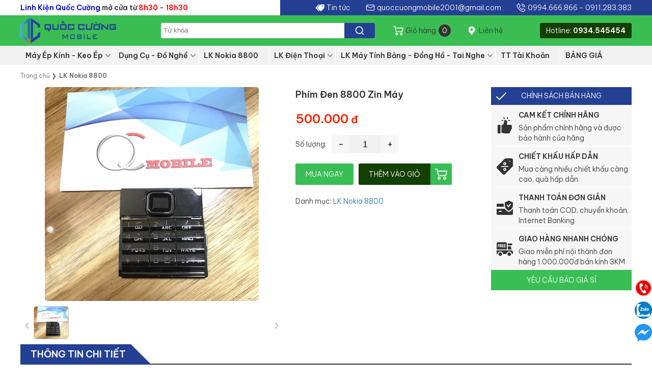

--- FILE ---
content_type: text/html; charset=UTF-8
request_url: https://linhkienquoccuong.vn/phim-den-8800-zin-may.html
body_size: 26645
content:

<!DOCTYPE html>
<html lang="vi">
 <head>
  <title>Bán Linh Kiện Nokia 8800 Chính Hãng - Bàn Phím 8800 Zin Tháo Máy Chính Hãng Giá Rẻ Tại Hcm</title>
  <meta http-equiv="Content-Type" content="text/html; charset=utf-8" />
  <meta http-equiv="X-UA-Compatible" content="IE=edge,chrome=1" />
  
  <meta name="title" content="Bán Linh Kiện Nokia 8800 Chính Hãng - Bàn Phím 8800 Zin Tháo Máy Chính Hãng Giá Rẻ Tại Hcm" />
  <meta name="description" content="Bán Linh Kiện Nokia 8800 Chính Hãng - Bàn Phím Zin Nokia 8800 Giá Rẻ , Bán Phím Zin Máy Nokia 8800 Giá Rẻ Hcm , Phím Den 8800 Zin Tháo Máy , Bộ Bàn Phím 8800 Zi" />
  <meta name="keywords" content="Phím Đen 8800 Zin Máy , Phim Den 8800 Zin May , Phim Nokia 8800 Zin , Bàn Phim 8800 Zin Máy , Ban Phim 8800 Zin , Phím Zin 8800 , Phim Zin Nokia 8800" />
  <link rel="canonical" href="https://linhkienquoccuong.vn/phim-den-8800-zin-may.html" />
  <meta name="robots" content="index, follow" />
  <meta name="revisit-after" content="3 days" />
  <meta itemprop="description" content="Bán Linh Kiện Nokia 8800 Chính Hãng - Bàn Phím Zin Nokia 8800 Giá Rẻ , Bán Phím Zin Máy Nokia 8800 Giá Rẻ Hcm , Phím Den 8800 Zin Tháo Máy , Bộ Bàn Phím 8800 Zi" />
  <meta itemprop="image" content="https://linhkienquoccuong.vn/upload/sanpham/phim-den-8800-zin-may-c30201.webp" />
  <meta property="og:site_name" content="Linh Kiện Quốc Cường" />
  <meta property="og:type" content="website" />
  <meta property="og:title" content="Bán Linh Kiện Nokia 8800 Chính Hãng - Bàn Phím 8800 Zin Tháo Máy Chính Hãng Giá Rẻ Tại Hcm" />
  <meta property="og:url" content="https://linhkienquoccuong.vn/phim-den-8800-zin-may.html" />
  <meta property="og:image" content="https://linhkienquoccuong.vn/upload/sanpham/phim-den-8800-zin-may-c30201.webp" />
  <meta property="og:image:alt" content="Bán Linh Kiện Nokia 8800 Chính Hãng - Bàn Phím 8800 Zin Tháo Máy Chính Hãng Giá Rẻ Tại Hcm" />
  <meta property="og:description" content="Bán Linh Kiện Nokia 8800 Chính Hãng - Bàn Phím Zin Nokia 8800 Giá Rẻ , Bán Phím Zin Máy Nokia 8800 Giá Rẻ Hcm , Phím Den 8800 Zin Tháo Máy , Bộ Bàn Phím 8800 Zi" />
  <meta property="og:locale" content="vi_VN" />
  <meta name="copyright" content="Linh Kiện Quốc Cường" />
  <meta name="author" content="Linh Kiện Quốc Cường" />
  <meta http-equiv="audience" content="General" />
  <meta name="resource-type" content="Document" />
  <meta name="twitter:card" content="summary" />
  <meta name="twitter:site" content="https://linhkienquoccuong.vn/phim-den-8800-zin-may.html" />
  <meta name="twitter:title" content="Bán Linh Kiện Nokia 8800 Chính Hãng - Bàn Phím 8800 Zin Tháo Máy Chính Hãng Giá Rẻ Tại Hcm" />
  <meta name="twitter:description" content="Bán Linh Kiện Nokia 8800 Chính Hãng - Bàn Phím Zin Nokia 8800 Giá Rẻ , Bán Phím Zin Máy Nokia 8800 Giá Rẻ Hcm , Phím Den 8800 Zin Tháo Máy , Bộ Bàn Phím 8800 Zi" />
  <link rel="shortcut icon" href="upload/media/linh-kien-quoc-cuong-1ef555.webp" type="image/x-icon"/>
  <link href="upload/media/linh-kien-quoc-cuong-1ef555.webp" rel="apple-touch-icon" />
  <link href="upload/media/linh-kien-quoc-cuong-1ef555.webp" rel="apple-touch-icon-precomposed" />
  <link rel="preconnect" href="https://fonts.googleapis.com">
  <meta name="google-site-verification" content="41rE9OcdCuGLtVDF7Pfjvej8NK1KodtFcpM9UrgQCeA" />
<link rel="preconnect" href="https://fonts.gstatic.com" crossorigin>
<link href="https://fonts.googleapis.com/css2?family=Be+Vietnam+Pro:wght@300;600&display=swap" rel="stylesheet">
<style type="text/css">@charset "utf-8";
a,b,body,button,caption,em,fieldset,figcaption,figure,form,h1,h2,h3,h4,h5,h6,html,i,iframe,img,input,label,legend,li,menu,nav,ol,p,section,select,small,strike,strong,sub,sup,textarea,u,ul{margin:0;padding:0;vertical-align:baseline;border:0;outline:0;list-style:none}*,:after,:before{box-sizing:border-box}
html{-webkit-text-size-adjust:none;scroll-behavior:smooth;overflow-x:hidden}
input{-moz-appearance:none !important;-webkit-appearance:none !important}
body{font-family: 'Be Vietnam Pro', sans-serif; font-size:14px; line-height:24px; color:#333}
[main]{width:1200px;margin:0 auto;position: relative}[main]:after{content:"";display:block;clear:both}
[hide]{display: none !important} [clr]{clear: both} [clr10]{height:10px; clear: both} [clr20]{height:20px; clear: both}
[detail]{margin: 20px 0; padding-bottom: 50px	}
a{text-decoration:none; color:#227093}
h1[home]{height: 0px; text-indent: -9999px; opacity: 0}
h1[name]{font-size: 18px; line-height: 30px}
.rightside{width:25%;float:right;z-index:999}.leftside{width:73%;float:left}
::-webkit-scrollbar {width: 10px} ::-webkit-scrollbar-track {background-color: transparent}
::-webkit-scrollbar-thumb {background-color: #d6dee1; border-radius: 20px; border: 2px solid transparent; background-clip: content-box}
::-webkit-scrollbar-thumb:hover {background-color: #a8bbbf}
.hide{display: none}
.session:after{content:''; display: block; clear: both} .clr{clear: both} .clr10{clear: both; height: 10px}
.breadcrumb{margin:10px 0;} .breadcrumb:after{content: ''; display: block; clear: both}
li[itemprop]{float: left; margin-right:5px; color:#666; font-size: 12px} li[itemprop] a{color:#666}
li[itemprop]:last-child{font-weight: bold; color:#333}

.top20{margin-top: 20px}
ul.items{display: block; width: 104%; margin:0 -2%}
ul.items:after{content: ''; display: block; clear: both}
ul.items li{display:block; float: left; margin:10px 2%; position: relative}
ul.items li .img{font-size:0px; line-height: 0px; position: relative}
ul.items li a{color: inherit}

[listbaogia]{ text-align: left!important;border-bottom: 1px solid#ccc; margin-top: 20px }
[listbaogia] li{ border:1px solid#ccc; border-bottom: 0; box-sizing: border-box; }
[listbaogia] [do] a{background: #ccc}
[listbaogia] li:hover [name1]{ color: #f00 }

[listbaogia] li [name1]{ width: 60%; float: left; font-weight: bold; border-right: 1px solid#ccc; box-sizing: border-box; padding: 5px}
[listbaogia] li [price1] {width: 20%; float: left; font-weight: bold; color: #f00; border-right: 1px solid#ccc; box-sizing: border-box; padding: 5px  }
[listbaogia] li [baohanh1]{ width: 20%; float: left; font-weight: bold; color: #244093; padding: 5px}

[cat]{height:40px; line-height:40px;border-bottom:2px solid #333}
[cat]:after{content:"";display:block;clear:both}
[cat] [root]{display:block; float:left; padding:0 10px 0 20px; background:#244093; text-transform:uppercase; color:#fff; position:relative; font-size: 18px; font-weight: bold;}
[cat] [root]:after{content:"";display:block;width: 0; height: 0; border-style: solid; border-width: 40px 0 0 40px; border-color: transparent transparent transparent #244093; position:absolute;top:0;left:100%}
[cat] [viewall]{display:block;float:right;color:#333; background:url(images/button-next.png) left center no-repeat; background-size:12px; padding-left:15px}
[cat] [viewall] span{font-weight:bold}
[listsub]{overflow:hidden; margin:5px 0 10px 0}
[listsub] a{display:block; height:34px; line-height:32px; padding:0 10px; border-radius:24px; border:1px solid #ccc; color:#333; margin-right:10px; transition: 0.5s}
[listsub] a:hover{ transition: 0.5s; background: #244093; color: #fff }
[listsub] .swiper-slide{width: auto}
[loadmore]{text-align: center}
[loadmore] span[text]{display: inline-block; height: 36px; line-height: 36px; background: #999; color: #fff; cursor: pointer; border-radius: 3px; padding:0 20px; margin:20px 0}
[loadmorebaogia] span[text]{display: inline-block; height: 36px; line-height: 36px; background: #999; color: #fff; cursor: pointer; border-radius: 3px; padding:0 20px; margin:20px 0}
[loadmorebaogia]{text-align: center}
[search] ul{position: absolute;top: 100%;left: 0;width: 100%;min-height: 60px;background: #fff;z-index: 100;padding: 10px}
[search] ul[show="0"]{display: none;}
[search] ul[show="1"]{display: block}
[search] ul li {display: block; width: 100%; clear: both; height: 42px; line-height: 20px; border-bottom: 1px solid #eee; margin-bottom: 5px}
[search] ul li [img]{width: 60px;height: 40px;float: left;margin-right: 5px; display: flex; align-items: center; justify-content: center}
[search] ul li [img] img{max-width: 96%; max-height: 96%}
[search] ul li [name]{font-weight: bold; height: 20px; word-wrap: none; overflow: hidden}
[search] ul li [price]{font-size: 12px; color: #666}
[search] ul li [price] span {margin-right: 5px}
[search] ul li [price] [giacty]{text-decoration: line-through}
[search] ul li [price] [giaban]{font-weight: bold; color: #f20}
[search] ul li a{color: #222}
[search] ul li:hover{background-color: #f7f7f7}
[search] ul em[close] {display: block; width: 20px; height: 20px; position: absolute; top: 2px; right: 2px; background: #ccc url(images/delete-cross-white.png) center center no-repeat; background-size: 10px; z-index: 120; cursor: pointer; border-radius: 5px}


[whyus] [modify_header]{color:#fff; height:35px; line-height:35px; background:#244093 url(images/whitetick.png) left 10px center no-repeat; background-size:20px;text-align:center}
[whyus] li{background:#f6f6f6;border-bottom:1px solid #fff; padding:5px 5px 5px 0}
[whyus] li [img]{width:20%; height:70px; float:left; display:flex; align-items: center; justify-content: center}
[whyus] li [img] img{max-width:60%; max-height:60%}
[whyus] li [name]{height:30px;line-height:30px;font-weight:bold}
[whyus] li [des]{height:40px;line-height:20px}
[whyus] ul:after{content:"";display:block;clear:both}
[whyus] [modify_footer]{color:#fff; height:40px; line-height:40px; text-align:center; background:#3abe54}
[whyus] [modify_footer] a{color:#fff}

.jsonhtml [section]{width: 96%; max-width: 1140px; margin:0 auto; position: relative}
.jsonhtml [list]{width: calc(100% + 10px) !important; margin:0 -5px !important; display: flex}
.jsonhtml [list] [item]{margin-left:5px !important;margin-right:5px !important}

a[product]{display:block; width: 100%; background:#fff; border-radius:4px; color:#474554; position: relative; overflow: hidden}
a[product] [img]{height:185px; overflow:hidden; margin-bottom: 15px; position: relative; display: flex; align-items: center; justify-content: center; padding: 15px; box-sizing: border-box;}
a[product] [img] img{max-width:100%; max-height:100%; transition:ease-in-out all 0.5s}
a[product] [img]:hover img{transform: scale(1.1)}
a[product] [img] [icontext]{display: block; position: absolute; bottom:10px; right:0; height: 20px; line-height: 20px; font-size: 11px; padding:0 8px; border-radius: 20px 0 0 20px; color:#fff;}
a[product] [img] [icontext] i{display: block; background-size: 100%; background-repeat: no-repeat; background-position: center center}
a[product] [img] [icontext][type='1'] i{width: 17px; height: 17px; float:left; margin-right: 3px; margin-top: 1px}
a[product] [img] [icontext][type='2']{padding-left: 18px}
a[product] [img] [icontext][type='2'] i{width:32px; height: 32px; position: absolute; top:-6px; left:-16px}

a[product] [name]{font-weight: bold; font-size: 14px; height: 60px; line-height: 20px; overflow: hidden; text-align: center; padding:0 15px; color:#111}
a[product] [price]{height: 30px; line-height: 30px; white-space: nowrap; overflow: hidden; padding:0 5px; position: static; text-align: center;}
a[product] [price] span{margin-right: 5px}
a[product] [price] [giaban]{font-weight: bold; color:#f00; font-size: 15px}
a[product] [price] [giacty]{text-decoration: line-through; color:#999}
a[product] [price] [phantram]{display: block; height: 24px; line-height: 24px; width: 40px; background:#244093; text-align: center; color:#fff; position: absolute; bottom:3px; right:0; border-radius: 3px}
a[product] [rating]{padding:0 5px; font-size: 12px; color:#000}
a[product] [rating] img{height: 12px; margin-right: 2px}


a[product] em{width:30px; height: 30px; position: absolute; bottom:15px; right:15px; background:#eee url(images/ar-right.png) center center no-repeat; background-size: 15px; border-radius: 100%; transition: ease-in-out all 0.5s; display: none}
a[product] em:hover{background-position: center right}
a[product]:hover em{display: block}
a[product]:hover{box-shadow: 0 0 10px #ccc}

#tableprice{text-align: center}

.catname{height: 24px; line-height: 24px; margin-bottom: 5px; text-transform: uppercase; position: relative}
.catname .name{font-size: 14px; float: left; color:#474554; font-weight: bold}
.catname .name2{font-size: 14px; float: left; color:#044DE5; font-weight: bold}
.catname span.iline{font-weight: normal; font-size: 13px; margin-left: 5px; text-transform: none; color:#999}
.catname img.icon{float: left; margin-right: 5px; width: auto; height: 20px}

p.tit{display: block; font-weight: bold; text-transform: uppercase}
p.tit.top{margin-top: 30px}

ul.list{width:102%; margin:0 -1%;}
ul.list li{float: left; margin:0 1%; margin-bottom: 25px}
ul.listproduct li{width:31.33%}

ul.switchlang[show='0']{background-color:none;height:30px}ul.switchlang[show='1']{background-color:#fff;color:#333;height:auto}ul.switchlang{line-height:30px;background:url(images/white-down-arrow.png) right center no-repeat;background-size:12px;position:absolute;top:10px;right:0;font-size:13px;z-index:9}ul.switchlang li{background-size:20px!important;padding-left:35px;padding-right:20px;cursor:pointer;margin-right:0!important}ul.switchlang li[on='0']{display:none}ul.switchlang li[on='0'][active='1']{display:block}ul.switchlang li[on='1']{display:block}ul.switchlang[show='1'] li[on='1']:hover{background-color:#eee}ul.switchlang li[lang=vn]{background:url(images/flagvn.png) left 10px center no-repeat}ul.switchlang li[lang=en]{background:url(images/flagen.png) left 10px center no-repeat}ul.switchlang li[lang=cn]{background:url(images/flagcn.png) left 10px center no-repeat}ul.switchlang li[lang=fr]{background:url(images/flagfr.png) left 10px center no-repeat}ul.switchlang li[lang=de]{background:url(images/flagde.png) left 10px center no-repeat}

[money]:after{content: ' đ'; font-size: 85%}
span[giaban]:not([off]):after{content: ' đ'; font-size: 85%} span[giacty]:not([off]):after{content: ' đ';font-size: 80%} span[phantram]:before{content: '-'} span[phantram]:after{content: '%'; font-size: 85%}

.phantramtext[off]{display: none !important}
.phantramtext:not([off]):before{content: 'Giảm '} .phantramtext:not([off]):after{content: '%'; font-size: 80%}
[faqseo]{margin-top: 10px}[faqseo] h3{background:url(images/info.png) top 4px left no-repeat; background-size: 14px; padding-left: 20px}
.social-buttons:after{content: ''; display: block; clear: both} .social-buttons img{height: 20px; width: auto} .social-buttons a{display: block; float: left; margin-right: 5px}
.social-buttons div.fb-like{float: left; margin-right: 20px; margin-top: 3px}
.social-buttons div.fb-like iframe{width: 130px !important}

.phantrang:after{content: ''; display: block; clear: both}
.phantrang span{display: block; float: left; height: 24px; line-height: 24px; padding: 0 10px; border-radius: 3px; margin-right: 5px; margin-bottom: 5px; background: #eee; color:#111; cursor: pointer}
.phantrang span.active{background:#007351; color: #fff}

.homecat{margin: 20px 0 10px 0}
.homecat:after{content: ''; display: block; clear: both}
.homecat .root{display: block; float: left; color: #111; text-transform: uppercase; font-size: 16px}
.homecat h2{margin:0}
.homecat ul{float:right; text-align: right}
.homecat ul li{display: inline-block; position: relative; letter-spacing: -0.5px}
.homecat ul li a{display:block; color:#666; border:1px solid #666; height: 24px; line-height: 24px; padding:0 10px; border-radius: 12px; margin-left: 10px}
.homecat ul li.other span{display:block; color:#666; border:1px solid #666; height: 24px; line-height: 24px; padding:0 10px; border-radius: 12px; margin-left: 10px; padding-left: 25px; cursor: pointer}
.homecat ul li.other[click='0'] span{background:url(images/buttondown.png) left 10px center no-repeat; background-size: 10px}
.homecat ul li.other[click='1'] span{background:url(images/buttonup.png) left 10px center no-repeat; background-size: 10px}
.homecat ul li.other:hover span{background-color:#fff; border-color:#fff; border-radius: 12px 12px 0 0}
.homecat ul li.other ul{position: absolute; margin:0; top:100%; right: 0; background:#fff; padding:10px 20px;z-index: 30; width: 240px; margin-left: -300px; transition: ease-in-out all 0.3s}
.homecat ul li.other ul[show='0']{visibility: hidden; opacity: 0; transform: translateY(30px)}
.homecat ul li.other ul[show='1']{visibility: visible; opacity: 1; transform: translateY(0)}
.homecat ul li.other ul li{display: block; width: 100%; text-align: left}
.homecat ul li.other ul li a{border:0; height: 30px; line-height: 30px; padding:0; border:0; border-radius: 0; border-bottom: 1px solid #eee; margin:0}
.homecat ul li.other ul li:last-child a{border-bottom:0}
.homeviewall{display:block; text-align: right; margin-top: 15px}
.homeviewall a{display:inline-block; color:#333; border:1px solid #666; font-weight: bold; height: 24px; line-height: 24px; padding:0 12px; border-radius: 12px; background:url(images/blue-right.png) left 8px center no-repeat; background-size: 10px; padding-left: 22px; transition: ease-in-out all 0.3s}
.homeviewall a:hover{padding-left: 30px;background-color: #fff}
.homeviewall a span{color:#111}
.colorrow{padding:35px 3px 3px 0; border-radius: 10px; margin-top:35px; overflow: hidden; position: relative}
.colorrow:after{content: ''; display: block; clear: both}
.colorrow .homecat{padding:0 10px;z-index: 9 !important; position: absolute; width: 100%; top:0; left:0}
.colorrow a.root{color:#fff; text-transform: none;font-size: 14px;z-index: 9}
.colorrow ul li a, .colorrow ul li.other span{color:#fff; border-color: #fff; border-radius: 6px; padding:0 8px}
.colorrow .proslider{width: 80%; float:right;z-index: 9; margin-top: 15px}
.colorrow img.bg{position: absolute; bottom: 0; left:0; max-width: 100%; max-height: 100%; object-fit: cover}

.maxlead{width:34px;text-align:center; position:fixed;bottom:40px;right:0;z-index:999}.maxlead a{display:block;width:34px;height:34px;margin-bottom:10px}.maxlead a img{width:34px}.maxlead a span{display:block;color:#666;font-size:10px}
[listproduct]{width:100%;margin:0; margin-bottom: 20px}[listproduct]:after{content:'';display:block;clear:both}
[listproduct] >li{float:left; width:20%; margin:0; border:0.5px solid #eee; border-right:0; background:#fff; position: relative}
[listproduct] >li:last-child{border-right:0.5px solid #eee}
[listproduct][num] a[product]{border-radius: 0}

[listnews]{width:102%;margin:0 -1%; margin-bottom: 20px}[listnews]:after{content:'';display:block;clear:both}
[listnews] >li{float:left; width:31.33%; margin:1%; border:0.5px solid #eee; position: relative}

a[news]{display:block; width: 100%; background:#fff; color:#474554; position: relative; overflow: hidden}
a[news] [img]{height:220px; overflow:hidden; margin-bottom: 15px; position: relative; display: flex; align-items: center; justify-content: center}
a[news] [img] img{width:100%; height:100%; object-fit: cover; transition:ease-in-out all 0.5s}
a[news] [img]:hover img{transform: scale(1.1)}
a[news] [name]{font-weight: bold; font-size: 15px; height: 60px; line-height: 20px; overflow: hidden; text-align: center; padding:0 15px; color:#111}
a[news] [des]{height: 60px; line-height: 20px; overflow: hidden; padding:0 5px; position: static; text-align: left}

a[product] em{width:30px; height: 30px; position: absolute; bottom:15px; right:15px; background:#eee url(images/ar-right.png) center center no-repeat; background-size: 15px; border-radius: 100%; transition: ease-in-out all 0.5s; display: none}
a[product] em:hover{background-position: center right}
a[product]:hover em{display: block}
a[product]:hover{box-shadow: 0 0 10px #ccc}

.product:hover a.name{font-weight: bold; color:#6b3e2e;}
.popup{width: 100%; height: 100%; position: fixed; top:0; left: 0; background: rgba(255,255,255,0.98); z-index: 999999}
.popup .frame{width: 60%; margin:5% auto; height: auto; overflow: hidden; background: #fff; padding:20px; border-radius: 3px; border:1px solid #ccc; position: relative}
.popup .frame .youtube{position: relative; padding-bottom: 56.25%; height: 0}
.popup .frame .youtube iframe{width: 100%; height: 100%; position: absolute; top:0; left: 0}
.popup em{width: 50px; height: 50px; position: absolute; top:5%; right: 5%; background: url(images/cross.png) center center no-repeat; background-size: 20px; cursor: pointer}
.popup[show='0']{display: none} .popup[show='1']{display: block}

a.nextcat{color: #666; margin-right: 20px; background: url(images/red-square.png) left center no-repeat; background-size: 8px; padding-left: 12px} a.nextcat:hover{color:#d61219}
html{scroll-padding-top: 75px}
.tocfixed{position: fixed; top: 100px; width: 40px; height: 50px; margin-left: -50px; background: url(images/toc.png) center center no-repeat; background-size: 40px; color: #fff; z-index: 1000; cursor: pointer}
.tocfixed[show='0']{display: none}
.tocfixed[show='1']{display: block}
.tocfixed .list{position: absolute; top:11px; left: 100%; width: 460px; background: #f6f6f6; border-radius: 0 3px 3px 3px; border:1px solid #ccc; margin-left: -6px}
.tocfixed .list[show='0']{display: none} .tocfixed .list[show='1']{display: block}
.detail ol{list-style-type: none; counter-reset: item; margin:0} .detail ol ol{margin:0}
.detail ol li{display: table; line-height: 18px; padding:8px; width: 100%; counter-increment: item} .tocfixed .list ol li a{color:#06c;}
.detail ol li:nth-child(odd){background-color: #fff}
.detail h2{margin-top:15px} .detail h3{margin-top: 10px} .detail h4{margin-top: 5px} .detail p{margin-top: 5px}

.viewlarge[click='0']{display: block; position: absolute; top:0; left: 0; height: 36px; width: 36px; background:url(images/full-screen.png) center center no-repeat; background-size: 20px; z-index:10; cursor: pointer; opacity: 0.5}
.viewlarge[click='0']:hover{opacity: 1}
.viewlarge[click='1']{display:block;position:fixed;top:0;left:0;width:100%;height:100%;background:rgba(255,255,255,0.96);z-index:9999}
.viewlarge .viewer{width: 92%; height: 100%; float: left; position: relative; text-align: center}
.viewlarge .viewer img{max-width: 100%; max-height: 100%; margin:0}
.viewlarge .viewer .name{display: block; position: absolute; bottom:0; left:0; background:rgba(255,255,255,0.95); width: 100%; text-align: center}
.viewlarge .viewer .close{display:block; position: absolute; top:5px; right: 5px; height: 30px; width: 30px; background: #eee url(images/cross.png) center center no-repeat; background-size: 18px; cursor: pointer}
.viewlarge .viewer .close:hover{background-size: 12px; opacity: 0.7; transition: ease-in-out all 0.3s}
.viewlarge .thumbs{width: 8%; float: right; height: 100%; overflow-y: auto; padding:5px 1%}
.viewlarge .thumbs li{display: block; margin-bottom: 10px; border:1px solid #eee; cursor: pointer}
.viewlarge .thumbs li:hover{opacity: 0.7; border:1px solid #222}
.viewlarge .thumbs li span{display: none}
.viewlarge .thumbs li img{width: 100%; margin:0}
.hidescroll{overflow: hidden !important}

.proslider{overflow:hidden; position:relative}  
.proslider .button{position:absolute; top:50%; width:20px; height:40px; margin-top:-20px; z-index:9; background-color: rgba(115,191,68,0.3); background-position:center center; background-size:16px;background-repeat:no-repeat; cursor:pointer}
.proslider .proslider-prev{background-image:url(images/white-left-1.png); left:0; border-radius:0 3px 3px 0}
.proslider .proslider-next{background-image:url(images/white-right-1.png); right:0; border-radius:3px 0 0 3px}
.proslider .button:hover{background-color: rgba(115,191,68,0.7)}

.groupnumber input{-moz-appearance: textfield;}
.groupnumber input::-webkit-outer-spin-button,
.groupnumber input::-webkit-inner-spin-button { -webkit-appearance: none; margin: 0}

.spcungloai{ overflow: hidden; position: relative; }
.spcungloai li{ border: 0.5px solid #eee; }
.spcungloai-next{ background: #244093 url(images/white-right-1.png) center center no-repeat;
    background-size: 15px;
    right: 10px; }
.spcungloai-prev{ background: #244093 url(images/white-left-1.png) center center no-repeat;
    background-size: 15px;
    left: 10px; }
.spcungloai .button{ width: 30px;
    height: 30px;
    display: block;
    position: absolute;
    top: 50%;
    margin-top: -15px;
    border-radius: 100%;
    z-index: 20;
} 

.ttcungloai{ overflow: hidden; position: relative; }
.ttcungloai li{ border: 0.5px solid #eee; padding: 10px; box-sizing: border-box; }
.ttcungloai-next{ background: #244093 url(images/white-right-1.png) center center no-repeat;
    background-size: 15px;
    right: 10px; }
.ttcungloai-prev{ background: #244093 url(images/white-left-1.png) center center no-repeat;
    background-size: 15px;
    left: 10px; }
.ttcungloai .button{ width: 30px;
    height: 30px;
    display: block;
    position: absolute;
    top: 50%;
    margin-top: -15px;
    border-radius: 100%;
    z-index: 20;
}

.header .fixed .panel{background:#fff; border:1px solid #ccc; padding:10px; z-index: 200}
.header .fixed .panel:after{content: ''; display: block; clear: both}
.header .fixed .panel .column{width: 20%; float: left; border-left: 1px solid #ccc; padding-left: 1%}
.header .fixed .panel .column p.head{font-weight: bold; color: #1b75bc; height: 30px; line-height: 30px; text-transform: uppercase}
.header .fixed .panel .column p.head a{color:#1b75bc}
.header .fixed .panel .column a{display: block; line-height: 24px; margin-bottom: 5px; color:#333; transition: ease-in-out all 0.3s}
.header .fixed .panel .column a:hover{color:#1b75bc; padding-left: 10px; background:url(images/blue-right.png) left center no-repeat; background-size: 8px}
.header .fixed .panel .column:nth-child(1){width: 40%; border-left: 0; padding-left: 0}
.header .fixed .panel .column:nth-child(1) a{width: 50%; float: left}
.header .fixed .panel[show='0']{display: none}
.header .fixed .panel[show='1']{display: block}

.leftside .content{background:#fff; padding:10px; border-radius: 10px; margin-bottom: 20px}
.listnews{background:#fff; border-radius: 10px; padding:10px}
.listnews p[head]{font-weight: bold; font-size: 18px; height: 30px; line-height: 30px; margin-bottom: 10px}
.listnews li:after{content: ''; display: block; clear: both}
.listnews li{margin-bottom: 20px}
.listnews p.img{height: 180px; width: 24%; float: left; margin-right: 20px; border-radius: 10px; overflow: hidden}
.listnews p.img img{width: 100%; height: 100%; object-fit: cover}
.listnews p.name{font-weight: bold; margin-bottom: 5px; color:#222; font-size: 16px}
.listnews p.des{color:#666; line-height: 20px; margin-bottom: 10px}
a.news p.author{color:#666; margin-bottom: 5px; font-size: 11px}
a.news p.author span{display: inline-block; height: 20px; line-height: 20px; margin-right: 10px}
a.news p.author span[poster]{font-weight: bold; color: #007bc4}
a.news p.author span[time]{background:url(images/blue-clock.png) left center no-repeat; background-size: 10px; padding-left: 15px}
a.news p.author span[comment]{background:url(images/blue-comment.png) left center no-repeat; background-size: 10px; padding-left: 15px}
.listnews p.tags span{display: inline-block;
   height: 18px;
  line-height: 18px;
  background: #73bf44;
  color: #fff;
  padding: 0 8px;
  border-radius: 20px;
  font-size: 12px;
  margin-right: 6px;}

  .banggianem{background:#fff; border-radius: 10px; padding:10px; margin-bottom: 20px}
  .banggianem p[head]{font-weight: bold; font-size: 18px; height: 30px; line-height: 30px; margin-bottom: 10px; border-bottom: 1px solid #73bf44; padding-bottom: 10px}
  .banggianem a{display: block; margin-bottom: 20px}
  .banggianem a:after{content: ''; display: block; clear: both}
  .banggianem p.img{width: 30%; height: 80px; float: right; overflow: hidden}
  .banggianem p.img img{width: 100%; height: 100%; object-fit: cover;}
  .banggianem p.name{float: left; color: #222; font-weight: bold; width: 65%; line-height: 20px}
  .banggianem p.author{float: left; color: #222; width: 65%}

  .lastest{background:#fff; border-radius: 10px; padding:10px; margin-bottom: 20px; max-height: 400px; overflow-y: auto}
  .lastest p[head]{font-weight: bold; font-size: 18px; height: 30px; line-height: 30px; margin-bottom: 10px; border-bottom: 1px solid #73bf44; padding-bottom: 10px}
  .lastest a{display: block; margin-bottom: 20px}
  .lastest a:after{content: ''; display: block; clear: both}
  .lastest p.img{width: 30%; height: 80px; float: right; overflow: hidden}
  .lastest p.img img{width: 100%; height: 100%; object-fit: cover;}
  .lastest p.name{float: left; color: #222; font-weight: bold; width: 65%; line-height: 20px}
  .lastest p.author{float: left; color: #222; width: 65%}


  .hashtagnews{background:#fff; border-radius: 10px; padding:10px; margin-bottom: 20px}
  .hashtagnews p[head]{font-weight: bold; font-size: 18px; height: 30px; line-height: 30px; margin-bottom: 10px; border-bottom: 1px solid #73bf44; padding-bottom: 10px}
  .hashtagnews a{display: block; line-height: 30px; color: #333}

  .categorynews{background:#fff; border-radius: 10px; padding:10px}
  .categorynews p[head]{font-weight: bold; font-size: 18px; height: 30px; line-height: 30px; margin-bottom: 10px; border-bottom: 1px solid #73bf44; padding-bottom: 10px}
  .categorynews a{display: block; line-height: 30px; color: #333}
  .categorynews li{ position: relative }
  .categorynews li em{display: block; width: 30px; height: 30px; position: absolute; top:0; right: 0; cursor: pointer}
  .categorynews li em[click='0']{background:url(images/buttonnext.png) right center no-repeat; background-size: 10px}
  .categorynews li em[click='1']{background:url(images/buttonup.png) right center no-repeat; background-size: 10px}
  .categorynews li ul{margin-left: 20px}
  .categorynews li ul[show='0']{display: none}
  .categorynews li ul[show='1']{display: block}

.bannerads{margin:20px 0}
.bannerads img{border-radius: 10px}



[bgc='0']{background-color:#39be55}[bgc='1']{background-color:#E70707}[bgc='2']{background-color:#DB0A5B}[bgc='3']{background-color:#9A12B3}[bgc='4']{background-color:#1F3A93}[bgc='5']{background-color:#007BC4}[bgc='6']{background-color:#26A65B}[bgc='7']{background-color:#F7CA18}[bgc='8']{background-color:#F89406}[bgc='9']{background-color:#6C7A89}[bgc='10']{background-color:#F9A5C7}.phantram[bgc='0'] i{border-color: transparent #39be55 transparent #39be55}.phantram[bgc='1'] i{border-color: transparent #E70707 transparent #E70707}.phantram[bgc='2'] i{border-color: transparent #DB0A5B transparent #DB0A5B}.phantram[bgc='3'] i{border-color: transparent #9A12B3 transparent #9A12B3}.phantram[bgc='4'] i{border-color: transparent #1F3A93 transparent #1F3A93}.phantram[bgc='5'] i{border-color: transparent #007BC4 transparent #007BC4}.phantram[bgc='6'] i{border-color: transparent #26A65B transparent #26A65B}.phantram[bgc='7'] i{border-color: transparent #F7CA18 transparent #F7CA18}.phantram[bgc='8'] i{border-color: transparent #F89406 transparent #F89406}.phantram[bgc='9'] i{border-color: transparent #6C7A89 transparent #6C7A89}.phantram[bgc='10'] i{border-color: transparent #F9A5C7 transparent #F9A5C7}i[url='0']{background-image:url(images/icon-percent.png)}i[url='1']{background-image:url(images/icon-tag.png)}i[url='2']{background-image:url(images/icon-gift.png)}i[url='3']{background-image:url(images/icon-new.gif)}
[topline]{height:30px; line-height:30px; background: linear-gradient(to left, #244093 57%, #ffffff 43%)} [topline]:after{content:"";display:block;clear:both}
	[topline] [left]{float:left; width:40%;background:#fff}
	[topline] [right]{float:right; text-align:right; width:58%; position:relative; color:#fff}
	[topline] [right] a{color:#fff}
	[topline] [right] a[newscat]{color:#fff; margin-right:30px; display:inline-block; background:url(images/icon-tag.png) left center no-repeat; background-size:18px; padding-left:22px}
	[topline] [right]:before{content:"";display:none;width:0; height:0;border-style: solid;border-width: 30px 30px 0 0;border-color: #ffffff transparent transparent transparent; position:absolute;top:0;left:0}
	[topline] [email]{display:inline-block;background:url(images/white-email.png) left center no-repeat; background-size:18px; padding-left:22px; margin-right:30px}
	[topline] [hotline]{display:inline-block;background:url(images/white-phone.png) left center no-repeat; background-size:18px; padding-left:22px}
	[headline]{background:#3abe54; padding:5px 0}
	[headline] [logo]{display:block;float:left; width:20%} [headline] [logo] img{width:auto; height:50px}
	[threeline]{width:40%; height:50px; position:absolute; top:0; right:0; z-index:100; text-align:right}
	[threeline] span{display:inline-block; height: 50px; line-height:50px; color:#222; font-weight:bold; font-size:20px}
	[threeline="0"] span{background:url(images/black-menu.png) left center no-repeat; background-size:30px; padding-left:40px}
	[threeline="1"] span{background:url(images/cross.png) left center no-repeat; background-size:16px; padding-left:24px}
	[threeline="0"]{display:none} [threeline="1"]{display:block}

	[headline] [search]{display:block;float:left; width:35%; margin:0 3%; padding-top:10px; position:relative}
	[headline] [search] input{height:30px; line-height:30px; background:#fff; border-radius:3px; width:100%; padding:0 5px}
	[headline] [search] [submit]{display:block; height:30px; line-height:30px; width:60px; background:#244093 url(images/white-search.png) center center no-repeat; background-size:20px; border-radius:0 3px 3px 0; position:absolute; top:10px; right:0;cursor:pointer}
	[headline] [search] [submit]:hover{background-color:#333}
	[headline] [cart]{display:block;float:left; width:10%; height:30px; line-height:30px; background:url(images/white-cart.png) left center no-repeat; background-size:20px; padding-left:24px;color:#333;margin-top:10px}
	[headline] [cart] em{display:inline-block; width:24px; height:24px; line-height:24px;text-align:center;border-radius:100%;font-style:normal;background:#333;margin-left:5px; color:#fff}
	[headline] [contact]{display:block;float:left; width:10%; height:30px; line-height:30px; background:url(images/white-map.png) left center no-repeat; background-size:20px; padding-left:24px;color:#333;margin-top:10px;margin-left:2%}
	[headline] [hotline]{display:block;float:left; width:15%; height:30px; line-height:30px; text-align:center;color:#fff;margin-top:10px;margin-left:2%;border-radius:3px; background:#133f00}
	[headline] [hotline] a{color:#fff; font-weight:bold;font-size:14px}

	[topmenu]{background:#f2f2f2;margin-top:1px}
	[topmenu] ul:after{content:""; display:block; clear:both}
	[topmenu][sticky="1"]{position:fixed; top:-2px; left:0; width:100%; z-index:9999; background:#3abe54 !important}
	[topmenu][sticky="0"]{position:relative}
	[topmenu] li{display:block;float:left;height:36px;line-height:36px; padding:0 20px 0 10px; border-right:1px solid #fff;position:relative}
	[topmenu] li:last-child{border-right:0}
	[topmenu] li a{color:#333;display:block; font-weight:bold} 
	[topmenu] li em{display:block; height:36px; width:15px; background:url(images/grey-down-2.png) center right no-repeat; background-size:10px; position:absolute;top:0;right:5px}
	[topmenu] li li em{background-image:url(images/grey-next-2.png)}
	[topmenu] li:hover{background-color:#3abe54}
	[topmenu] li ul{position:absolute;top:100%;left:0;min-width:315px; width:100%; max-height:400px; overflow-y:auto; z-index:99;background:#f7f7f7}
	[topmenu] li ul ul{top:0; left:100%}
	[topmenu] li ul li{width:100%;border-bottom:1px solid #ccc; padding-right:0}
	[topmenu] li ul[show="0"]{display:none}
	[topmenu] li ul[show="1"]{display:block}
@media screen and (max-width:1200px){
  body{width: 1200px}
}
@media screen and (max-width:480px){
  body{width: 100%}
  [main]{width: 96%}
  [search] ul{position: relative}
  [topline]{display:none}
	[headline]{height:auto; padding-top:60px}
	[mobisticky]{position:fixed; top:0; left:0; width:100%; z-index:9999; background:#39be55 !important; padding:5px}
	[mobisticky] [threeline]{top:5px; right:5px}

	[headline] [logo]{float:none; width:100%; margin:0}
	[threeline]{display:block}
	[headline] [search]{float:none; width:100%; margin:0; margin-bottom:10px}
	[headline] [search]:before{content:""; display:block; clear:both}
	[headline] [cart]{width:40%; margin:0}
	[headline] [contact]{display:none}
	[headline] [hotline]{width:60%; margin:0}

	[topmenu]{position:fixed; top:58px; left:0; width:102%; padding:10px 0; height:calc(100% - 80px); z-index:9999; overflow-y:scroll; margin:0}
	[topmenu] ul{width:100% !important}
	[topmenu] li{float:none; height:auto; line-height:40px; padding:0; border:0; font-size:18px; padding-left:10px; border-bottom:1px solid #ccc}
	[topmenu] li{background:none !important}
	[topmenu] li a{display:block; height:auto; line-height:40px}
	[topmenu] li:last-child{border-bottom:0}
	[topmenu] li em{height:40px; width:60px; background-position:right 10px center; background-size:20px}
	[topmenu] li em[click="0"]{background-image:url(images/black-plus.png)}
	[topmenu] li em[click="1"]{background-image:url(images/black-minus.png)}
	[topmenu] li ul{padding-left:20px; position:relative; top:auto; left:0; background:none; max-height:none}
	[topmenu] li ul ul{position:relative; top:auto; left:0; background:none}
	[mobilemenu="0"]{display:none}
	[mobilemenu="1"]{display:block}
	[hotmenu] ul li{width:24%}

	[whyus] ul{overflow: hidden; white-space: nowrap; overflow-x: scroll; text-align:left; margin-bottom:10px}
  	[whyus] ul li{display:inline-block; float:none; margin-right: 10px}
  	[whyus] ul::-webkit-scrollbar{-ms-overflow-style: none; scrollbar-width: none; display: none}
  	[whyus] ul li [des]{white-space:normal}

	[hotmenu] ul{overflow: hidden; white-space: nowrap; overflow-x: scroll; text-align:left; margin-bottom:10px}
  	[hotmenu] ul li{display:inline-block; float:none; margin-right: 10px}
  	[hotmenu] ul::-webkit-scrollbar{-ms-overflow-style: none; scrollbar-width: none; display: none}

  	[cat] [viewall]{display:none}

  [whyus]{margin-top: 10px !important}
  [whyus] [modify_header]{display: none}
  [listsub]{overflow: hidden; white-space: nowrap; overflow-x: scroll; text-align:left; margin-bottom:10px}
  [listsub] a{display:inline-block; float:none; margin-right: 10px}
  [listsub]::-webkit-scrollbar{-ms-overflow-style: none; scrollbar-width: none; display: none}

  [listproduct] >li{width:50%}
  a[product] [price]{text-align:center}
  a[product] [price] [phantram]{top:0; bottom:auto}
  a[product] [img]{height: 140px}
  [listbaogia] li a{ display: flex; }
  [listbaogia] li [name1]{ width: 45% }
  [listbaogia] li [price1]{ width: 33% }
  [listbaogia] li [baohanh1]{ width: 22% }
  [listnews]{width: 100%; margin:0}
  [listnews] >li{width: 100%; margin:0; padding:0; margin-bottom: 30px}
  [listnews] >li [name]{height: auto; margin-bottom:10px}
  [listnews] >li [des]{height: auto}
  .maxlead{right: 5px}
  [cat]{height: auto; border-bottom: 0; margin-bottom: 20px}
  [cat] [root]{width: 100%; text-align: center; line-height: 24px; padding:5px 0}
  [cat] [root]:after{position: absolute; top:100%; left: 50%; margin-left: -10px; width: 0; height: 0; border-style: solid; border-width: 10px 10px 0 10px; border-color: #244093 transparent transparent transparent;}
}
</style>
<!-- Global site tag (gtag.js) - Google Analytics -->
<script async src="https://www.googletagmanager.com/gtag/js?id=G-556CYG4RFQ"></script>
<script>
  window.dataLayer = window.dataLayer || [];
  function gtag(){dataLayer.push(arguments);}
  gtag('js', new Date());

  gtag('config', 'G-556CYG4RFQ');
</script>

<meta name="google-site-verification" content="41rE9OcdCuGLtVDF7Pfjvej8NK1KodtFcpM9UrgQCeA" />



<!-- Google tag (gtag.js) - Google Analytics -->
<script async src="https://www.googletagmanager.com/gtag/js?id=G-E5BPXL6116">
</script>
<script>
  window.dataLayer = window.dataLayer || [];
  function gtag(){dataLayer.push(arguments);}
  gtag('js', new Date());

  gtag('config', 'G-E5BPXL6116');
</script>
<script type="text/javascript">(function(w,d,u){w.readyQ=[];w.bindReadyQ=[];function p(x,y){if(x=="ready"){w.bindReadyQ.push(y);}else{w.readyQ.push(x);}};var a={ready:p,bind:p};w.$=w.jQuery=function(f){if(f===d||f===u){return a}else{p(f)}}})(window,document)</script>
</head>
<body id="348" url="phim-den-8800-zin-may" phanloai="1" page="dta_chitietsanpham">

<div topline>
	<div main>
		<div left><strong><span style="color:#0000cc;">Linh Kiện Quốc Cường</span> mở cửa từ<span style="color:#ff0000;"> 8h30 - 18h30</span></strong></div>
		<div right><a href="tin-tuc" title="Tin tức" newscat>Tin tức</a><div email>quoccuongmobile2001@gmail.com</div><div hotline><a href="tel:0994666866" title="0994.666.866">0994.666.866</a> - <a href="tel:0911283383" title="0911.283.383">0911.283.383</a></div></div>
	</div>
</div>
<div headline>
	<div main>
		<div mobisticky>
		<a logo href="./" title="Trang chủ | Linh Kiện Quốc Cường"><img src="upload/media/linh-kien-quoc-cuong-7586df.webp" alt="Linh Kiện Quốc Cường"/></a>
		<div threeline="0" text="Đóng"><span>MENU</span></div>
		</div>
		<div search><input placeholder="Từ khóa"/><span submit></span></div>
		<a cart href="cart" title="Giỏ hàng">Giỏ hàng<em>0</em></a>
		<a contact href="contact" title="Liên hệ">Liên hệ</a>
		<div hotline>Hotline: <a href="tel:0934545454" title="0934.545454">0934.545454</a></div>
	</div>
</div>
<div topmenu mobilemenu="0" sticky="0">
	<div main>
		<ul><li><a href="may-ep-kinh-nhap-khau" title="Máy Ép Kính - Keo Ép">Máy Ép Kính - Keo Ép</a><em click="0"></em><ul show="0"><li><a href="keo-oca-film-keo-da-nang-kho-lon" title="Keo đa năng khổ lớn">Keo đa năng khổ lớn</a></li><li><a href="man-hinh-dt" title="Màn Hình ĐT ">Màn Hình ĐT </a></li></ul></li><li><a href="keo-oca-film-dung-cu-do-nghe-ep-kinh-thiet-bi-sua-chua-" title=" Dụng Cụ - Đồ Nghề"> Dụng Cụ - Đồ Nghề</a><em click="0"></em><ul show="0"><li><a href="mechanic-pp-efix-cricket" title="Mechanic - PP - EFix - Cricket ">Mechanic - PP - EFix - Cricket </a></li><li><a href="quick-sunshine-relife--tbk" title="Quick - SunShine - Relife -TBK ">Quick - SunShine - Relife -TBK </a></li><li><a href="jcid-aixun-ay-amaoe" title="JCID - AiXUN - AY - AMAOE ">JCID - AiXUN - AY - AMAOE </a></li><li><a href="keo-oca-film-dung-cu-do-nghe-ep-kinh-thiet-bi-sua-chua-2uul-thiet-bi-proskit" title="2UUL - Proskit - WL - LuBan">2UUL - Proskit - WL - LuBan</a></li><li><a href="kaisi-aifen-oss-sugon-jc" title="KAISI - AIFEN - OSS - SUGON">KAISI - AIFEN - OSS - SUGON</a></li><li><a href="kailiwei-rf4-luowei-i2c-lanrui" title="KaiLiwei - RF4 - Luowei - I2C - Lanrui">KaiLiwei - RF4 - Luowei - I2C - Lanrui</a></li><li><a href="qianli-mijing-maant-ycs-soptop" title="Qianli - MiJing - Maant  - YCS - Soptop">Qianli - MiJing - Maant  - YCS - Soptop</a></li><li><a href="Keo-Dan-Dung-Dich-Tay-Keo-Cac-Loai" title="Keo Dán - Dung Dịch Tẩy Các Loại">Keo Dán - Dung Dịch Tẩy Các Loại</a></li><li><a href="keo-oca-film-dung-cu-do-nghe-ep-kinh-thiet-bi-sua-chua--dung-cu-do-nghe-khac" title="Linh Kiện và Dụng Cụ Ép Kính Khác">Linh Kiện và Dụng Cụ Ép Kính Khác</a></li></ul></li><li><a href="linh-kien-nokia-8800-chinh-hang" title="LK Nokia 8800">LK Nokia 8800</a></li><li><a href="Linh-kien-iphone" title="LK Điện Thoại">LK Điện Thoại</a><em click="0"></em><ul show="0"><li><a href="iphone--iphone-8g" title=" 5 >> 8P"> 5 >> 8P</a></li><li><a href="iphone-x-xs-xr-xsmax" title="X/Xs/Xr/Xsmax ">X/Xs/Xr/Xsmax </a></li><li><a href="linh-kien-iphone-ipad-iphone-11-pro-promax" title="11/pro/promax">11/pro/promax</a></li><li><a href="linh-kien-iphone-ipad-iphone-12-12pro-max" title="12/12Pro/max">12/12Pro/max</a></li><li><a href="iphone-13-13p-13pm" title="13/13p/13pm">13/13p/13pm</a></li><li><a href="iphone-14-14p-14pro-14pm" title="14/14p/14pro/14pm">14/14p/14pro/14pm</a></li><li><a href="iphone-15-15plus-15pro-15promax" title="15/15plus/15pro/15promax">15/15plus/15pro/15promax</a></li><li><a href="iphone-16-16plus-16pro-16promax" title="16/16plus/16pro/16promax">16/16plus/16pro/16promax</a></li></ul></li><li><a href="lk-ipad-airpod-apple-watch" title="LK Máy Tính Bảng - Đồng Hồ - Tai Nghe">LK Máy Tính Bảng - Đồng Hồ - Tai Nghe</a><em click="0"></em><ul show="0"><li><a href="pin-ipad" title="Pin Pad ">Pin Pad </a></li><li><a href="linh-kien-ipad-mat-kinh-ipad" title="Mặt kính Pad">Mặt kính Pad</a></li><li><a href="cam-ung-ipad" title="Cảm ứng Pad ">Cảm ứng Pad </a></li><li><a href="pin-tai-nghe-airpod" title="Pin Tai Nghe Airpods">Pin Tai Nghe Airpods</a></li><li><a href="kinh-cam-ung-apple-watch" title="Kính - Cảm Ứng Đồng Hồ Watch ">Kính - Cảm Ứng Đồng Hồ Watch </a></li><li><a href="phan-quang-ipad" title="Phản Quang Pad">Phản Quang Pad</a></li></ul></li><li><a href="download-tt-tai-khoan" title="TT Tài Khoản">TT Tài Khoản</a></li><li><a href="baogia">BẢNG GIÁ</a></li></ul>
	</div>
</div><div main><style type="text/css">
  [listprice]{margin-top: 20px}
  [listprice] [first]{height: 24px; line-height: 24px; margin-bottom: 20px}
  [listprice] [first] [giaban]{font-size: 24px; font-weight: bold; color: #f20; margin-right: 10px}
  [listprice] [first] [giacty]{color: #666; text-decoration: line-through; margin-right: 10px}
  [listprice] [first] [phantram]{display:inline-block; background:#f20; color: #fff; padding:0 5px; border-radius: 3px}
  [listprice] ul:after{content: '';display: block; clear: both}
  [listprice] ul li{height: 32px; line-height: 32px; padding:0 10px 0 24px; float: left; border:1px solid #febb0a; border-left-width: 2px; border-radius: 3px; margin:0 10px 5px 0; background-size: 12px; background-repeat: no-repeat; background-position: left 5px center; cursor: pointer}
  [listprice] ul li[active='0']{background-image: url(images/oval.png)}
  [listprice] ul li[active='1']{background-image: url(images/yes.png)}

  [cgallery]{ width:43%; float:left; position: relative} 
  [cinfo]{ width: 30%; float: left; position: relative; margin-left: 2%}
  [chinhsach]{ width: 23%; float: right; }
  [cgallery]:after{content: ''; display: block; clear: both}
  [cgallery] .large{width: 100%} [cgallery] .large img{max-width: 100%; margin:0}
  [cgallery] ul.thumbs{width: 100%; height: 80px; overflow-x: auto}
  [cgallery] ul.thumbs li{display: inline-block; height: 50px; width: 20%; background: #fff; overflow: hidden; transition: ease-in-out all 0.5s}
  [cgallery] ul.thumbs li[on='1']{opacity: 1; background: #eee}
  [cgallery] ul.thumbs li[on='0']{opacity: 0.6}
  [cgallery] ul.thumbs li:hover{cursor: pointer; background: #eee; opacity: 1}
  [cgallery] ul.thumbs li img{width: 100%; height: 100%; margin:0; object-fit: cover}

  ul.thumbs:after{content: ''; display: block; clear: both}
  ul.thumbs::-webkit-scrollbar-thumb {border: 6px solid transparent !important}

  .pro-top, .pro-thumbs{overflow: hidden}
  .pro-top img{max-width: 100%; max-height: 100%; border-radius: 5px}
  .pro-top .swiper-slide{display: flex; align-items: center; justify-content: center; height: 420px !important}

  .thumbarea{margin-top: 10px; position: relative}
  .pro-thumbs{position: relative; width: 90%; margin:0 auto}
  .pro-thumbs .swiper-slide{height: 65px; font-size: 0; line-height: 0; overflow: hidden}
  .pro-thumbs .swiper-slide img{width: 100%; height: 100%; object-fit: cover; border-radius: 5px;border:1px solid #ccc}
  .thumbarea .button{background:#f00; display: block; width: 5%; height: 75px; position: absolute; top:0; z-index: 20; background-size: 12px !important}
  .thumbarea .thumbsnext{background:url(images/buttonnext.png) center center no-repeat;right:0}
  .thumbarea .thumbsprev{background:url(images/buttonprev.png) center center no-repeat;left: 0}

  [groupcat]:after{content: ''; display: block; clear: both}
  [groupcat] .category{height: 24px; line-height: 24px}
  .category span{display: inline-block}

  p.price{display: block; margin:5px 0; background:#eee; padding:10px; border-radius: 10px; position: relative}
  p.price .option{display:block; height: 24px; width: 100%; line-height: 24px; color:#666; font-size: 13px; margin-bottom: 5px}
  p.price [giaban]{color:#fe0000; font-weight: bold; font-size: 24px; margin-right: 10px}
  p.price [giacty]{color:#666; text-decoration: line-through; margin-right: 5px}
  p.price .phantramtext{display: block; height: 24px; line-height: 24px; background: #f15a24; color:#fff; border-radius: 3px; padding:0 13px; float: right}
  p.price select{display: block; height: 24px; line-height: 24px; position: absolute; top:10px; right: 10px; border-radius: 3px}
[xemthem]{background: linear-gradient(to bottom,rgba(255 255 255/0),rgba(255 255 255/62.5),rgba(255 255 255/1));
    bottom: 0;
    height: 105px;
    left: 0;
    position: absolute;
    width: 100%; text-align: center;}
[xemthem] span{ width:200px; padding: 8px 0; border-radius: 10px; border: 2px solid#244093; font-size: 16px; font-weight: bold; display: inline-block; margin: 0 auto; margin-top: 40px; transition: 0.5s  }
[active='0']{  height: 250px}
[active='1']{  height: auto}
[xemthem] span:hover{ background: #244093; color: #fff; transition: 0.5; cursor: pointer; }
[chitiet]{ position: relative; overflow: hidden; }    
[order]{position: relative; margin-top: 10px; margin-bottom: 20px}
[order] [submit]{margin:10px 0} [order] [submit]:after{content: ''; display: block; clear: both}
[order] [fasttocart]{display:block; float: left; height: 42px; line-height: 42px; font-size: 14px; color:#fff; background-color:#39be55; cursor: pointer; text-transform: uppercase; padding:0 20px; border-radius: 3px; margin-right: 10px}
[order] [fasttocart] em{display: block; height: 42px; width: 42px; float: right; margin-left: 20px; background:#39be55 url(images/whitecart.png) center center no-repeat; background-size: 24px; border-radius: 0 3px 3px 0}
[order] [fasttocart] i{display: block; height: 42px; width: 42px; float: right; margin-left: 20px; background:#eee url(images/tick.png) center center no-repeat; background-size: 24px; border-radius: 0 3px 3px 0}
i[btn][del]{ background: #ABB7B7 url(../images/whitecross.png) center center no-repeat; }
i[btn]{
  display: inline-block;
    width: 24px;
    height: 18px;
    line-height: 18px;
    text-align: center;
    border-radius: 3px;
    background-size: 10px !important;
    cursor: pointer;
    background-color: #ABB7B7;
    color: #fff;
    font-style: normal;
    font-size: 10px;
    margin-left: 10px;
    top: 5px;
    position: relative;
}
i[btn][lock][value='1']{ background: #ABB7B7 url(../images/unlocked.png) center center no-repeat; }
i[btn][lock][value='0']{ background: #6C7A89 url(../images/locked.png) center center no-repeat}
[order] [fasttocart='0']{background:#133f00; margin-right: 0; padding-right: 0 !important}
[order] [fasttocart]:hover{background: #39be55}

[order] [number]{margin:20px 0; width: 100%}
[order] [number]:after{content: ''; display: block; clear: both}
[order] [number] [label]{display:block;height:36px; line-height:36px; float: left; margin-right: 10px}
[order] [number] input{display: block; width:60px; height: 36px; line-height: 36px; float: left; padding:0; background: #f1f1f1; color:#111;font-size: 18px; text-align: center}
[order] [number] [qty]{display: block; height: 36px; width: 36px; background: #f6f6f6; float: left; color:#111; line-height: 36px; cursor: pointer; font-size: 20px; text-align: center; transition: ease-in-out all 0.3s}
[order] [number] [qty]:hover{background-color: #ccc}
[order] [number] [qty][name='down']{border-radius: 5px 0 0 5px}
[order] [number] [qty][name='up']{border-radius: 0 5px 5px 0}

a.rating{margin-top: 10px; margin-bottom: 3px}
@media screen and (max-width: 480px)
{
  [cgallery], [cinfo]{width: 100%; float:none; margin:0; margin-bottom: 20px}
  .thumbarea{display: none}
  .pro-top .swiper-slide{height:auto !important}
  [chinhsach]{display: none;}
}
</style>
<div class="breadcrumb"><ol itemscope itemtype="http://schema.org/BreadcrumbList"><li itemprop="itemListElement" itemscope
	      itemtype="http://schema.org/ListItem"><a itemprop="item" href="./"><span itemprop="name">Trang chủ</span></a> ❯ <meta itemprop="position" content="1" /></li><li itemprop="itemListElement" itemscope itemtype="http://schema.org/ListItem"><a itemprop="item" href="linh-kien-nokia-8800-chinh-hang"><span itemprop="name">LK Nokia 8800</span></a><meta itemprop="position" content="2" /></li></ol></div>
<div cgallery><div class="pro-top"><div class="swiper-wrapper"><div class="swiper-slide"><img src="upload/sanpham/thumbs/phim-den-8800-zin-may-c30201.webp" data-src="upload/sanpham/large/phim-den-8800-zin-may-c30201.webp" alt="Phím Đen 8800 Zin Máy" lazy/></div></div></div>
<div class="thumbarea">
	<div class="button thumbsnext"></div>
	<div class="pro-thumbs"><div class="swiper-wrapper"><div class="swiper-slide"><img src="upload/sanpham/small/phim-den-8800-zin-may-c30201.webp" alt="Phím Đen 8800 Zin Máy"/></div></div></div>
	<div class="button thumbsprev"></div>
</div></div>
<div cinfo>
  <h1 name>Phím Đen 8800 Zin Máy</h1>
  
  <div listprice><p first><span giaban>500.000</span></p><ul hide><li  giaban="500000" active="1"></li></ul></div>
  <div order id="348" name="Phím Đen 8800 Zin Máy" url="phim-den-8800-zin-may.html" src="upload/sanpham/thumbs/phim-den-8800-zin-may-c30201.webp">
    <p number>
      <span label>Số lượng: </span>  
      <span qty name="down">-</span>
      <input value="1"/>
      <span qty name="up">+</span>
    </p>    
    <p submit>  
      <span fasttocart="1">Mua ngay</span>
      <span fasttocart="0" text="Đã thêm">Thêm vào giỏ<em></em></span>
    </p>
  </div>
  <div groupcat>
    <p class="category"><span>Danh mục</span>: <a href="linh-kien-nokia-8800-chinh-hang" title="LK Nokia 8800">LK Nokia 8800</a></p>
    
  </div>     
</div>
<div chinhsach whyus><div modify_header>CHÍNH SÁCH BÁN HÀNG</div><ul><li><div img><img src="upload/media/cam-ket-chinh-hang-2bcab9.webp" alt="CAM KẾT CHÍNH HÃNG"/></div><p name>CAM KẾT CHÍNH HÃNG</p><p des>Sản phẩm chính hãng và được bảo hành của hãng</p></li><li><div img><img src="upload/media/chiet-khau-hap-dan-78948b.webp" alt="CHIẾT KHẤU HẤP DẪN"/></div><p name>CHIẾT KHẤU HẤP DẪN</p><p des>Mua càng nhiều chiết khấu càng cao, quà hấp dẫn</p></li><li><div img><img src="upload/media/thanh-toan-don-gian-9f25ed.webp" alt="THANH TOÁN ĐƠN GIẢN"/></div><p name>THANH TOÁN ĐƠN GIẢN</p><p des>Thanh toán COD, chuyển khoản, Internet Banking</p></li><li><div img><img src="upload/media/giao-hang-mien-phi-75a764.webp" alt="GIAO HÀNG NHANH CHÓNG"/></div><p name>GIAO HÀNG NHANH CHÓNG</p><p des>Giao miễn phí nội thành đơn hàng 1.000.000đ bán kính 3KM</p></li></ul><div modify_footer><a href="contact" target="_blank">YÊU CẦU BÁO GIÁ SỈ</a></div></div>
<div clr10></div>
<div cat=""><a><h2 root="">Thông tin chi tiết</h2></a></div>
<div chitiet active="0">
<div detail><div><em><strong><span>550/bộ </span><br />
phím trên <span>350k</span><br />
phím dưới 20<span>0k</span></strong></em><br />
<img alt="" src="upload/images/phim-den-8800-zin-may-731.webp" /><br />
 </div>
</div>
<div xemthem ok="0"><span>Xem thêm</span></div>
</div>


<h3><span style="color:#0000ff;">Báo giá sỉ : <strong>0911.283.383</strong> - 0934.545454<br />
Máy ép kính và Linh kiện 8800 : 0934.545454</span><br />
<sub><span style="color:#ff00cc;"><i><u>Do telegram đã bị chặn nên quý khách hàng<br />
đặt hàng trên web xin vui lòng inbox zalo bên dưới nhé <br />
xin lỗi vì sự bất tiện này !</u></i></span></sub><br />
<strong>Bán Hàng 1 :  0994.666.866 <span style="color:#2980b9;">( zalo )</span></strong><br />
<strong>Bán Hàng 2 :</strong>  <strong>0839.000.444 <span style="color:#2980b9;">( zalo )</span></strong><br />
<strong>Bán Hàng 3 : 0833.000.444<span style="color:#2980b9;"> ( zalo )</span></strong><br />
<strong>Bán Hàng 4 : 0971.443.444 <span style="color:#2980b9;">( zalo )</span><br />
Bán hàng 5 : 0994.54.54.54 <span style="color:#2980b9;">( zalo )</span><br />
<span style="color:#27ae60;">Giao nhận : 0971.443,444 SƠN </span></strong><br />
<u><strong>Bảo hành:</strong></u> <strong>0934.54.54.54 - 0903.141.737 </strong></h3>
<div clr20></div>
<div cat><p root>Sản phẩm cùng danh mục</p></div>
	<div class="spcungloai">
	<div class="swiper-wrapper">
	<div class="swiper-slide"><li>
	<a href="phim-8800-gold-zin-may.html" title="Phím 8800 Gold Zin Máy" id="373" option="" product>
		<p img>
			<img src="upload/sanpham/small/phim-8800-gold-zin-may-7d0ad3.webp" data-src="upload/sanpham/thumbs/phim-8800-gold-zin-may-7d0ad3.webp" alt="Phím 8800 Gold Zin Máy" lazy/>
			
		</p>
		<h2 name>Phím 8800 Gold Zin Máy</h2>
		<p price><span giaban>1.800.000</span></p>	
	</a></li></div><div class="swiper-slide"><li>
	<a href="mat-windown-8800-zin-may-90.html" title="Mặt Windown 8800 Zin Máy 90%" id="372" option="" product>
		<p img>
			<img src="upload/sanpham/small/mat-windown-8800-zin-may-90-c2e071.webp" data-src="upload/sanpham/thumbs/mat-windown-8800-zin-may-90-c2e071.webp" alt="Mặt Windown 8800 Zin Máy 90%" lazy/>
			
		</p>
		<h2 name>Mặt Windown 8800 Zin Máy 90%</h2>
		<p price><span giaban>200.000</span></p>	
	</a></li></div><div class="swiper-slide"><li>
	<a href="bung-truoc-zin-may-nau-den-cacbon-90-95.html" title="Bụng Trước Zin Máy (Nâu/Đen/Cacbon) 90%-95%" id="371" option="" product>
		<p img>
			<img src="upload/sanpham/small/bung-truoc-zin-may-nau-den-cacbon-90-95-b0bc60.webp" data-src="upload/sanpham/thumbs/bung-truoc-zin-may-nau-den-cacbon-90-95-b0bc60.webp" alt="Bụng Trước Zin Máy (Nâu/Đen/Cacbon) 90%-95%" lazy/>
			
		</p>
		<h2 name>Bụng Trước Zin Máy (Nâu/Đen/Cacbon) 90%-95%</h2>
		<p price><span giaban>200.000</span></p>	
	</a></li></div><div class="swiper-slide"><li>
	<a href="mic-zin-may.html" title="Mic Zin Máy" id="370" option="" product>
		<p img>
			<img src="upload/sanpham/small/mic-zin-may-a21935.webp" data-src="upload/sanpham/thumbs/mic-zin-may-a21935.webp" alt="Mic Zin Máy" lazy/>
			
		</p>
		<h2 name>Mic Zin Máy</h2>
		<p price><span giaban>150.000</span></p>	
	</a></li></div><div class="swiper-slide"><li>
	<a href="mat-windown-zin-may.html" title="Mặt Windown Zin Máy" id="355" option="" product>
		<p img>
			<img src="upload/sanpham/small/mat-windown-zin-may-1b7312.webp" data-src="upload/sanpham/thumbs/mat-windown-zin-may-1b7312.webp" alt="Mặt Windown Zin Máy" lazy/>
			
		</p>
		<h2 name>Mặt Windown Zin Máy</h2>
		<p price><span giaban>800.000</span></p>	
	</a></li></div><div class="swiper-slide"><li>
	<a href="loa-trong.html" title="Loa Trong" id="354" option="" product>
		<p img>
			<img src="upload/sanpham/small/loa-trong-5eda80.webp" data-src="upload/sanpham/thumbs/loa-trong-5eda80.webp" alt="Loa Trong" lazy/>
			
		</p>
		<h2 name>Loa Trong</h2>
		<p price><span giaban>30.000</span></p>	
	</a></li></div><div class="swiper-slide"><li>
	<a href="da-zin-nokia-8800.html" title="Da Zin Nokia 8800" id="353" option="" product>
		<p img>
			<img src="upload/sanpham/small/da-zin-nokia-8800-f5e5f3.webp" data-src="upload/sanpham/thumbs/da-zin-nokia-8800-f5e5f3.webp" alt="Da Zin Nokia 8800" lazy/>
			
		</p>
		<h2 name>Da Zin Nokia 8800</h2>
		<p price><span giaban>350.000</span></p>	
	</a></li></div><div class="swiper-slide"><li>
	<a href="bung-truoc-zin-may.html" title="Bụng Trước Zin Máy" id="352" option="" product>
		<p img>
			<img src="upload/sanpham/small/bung-truoc-zin-may-512289.webp" data-src="upload/sanpham/thumbs/bung-truoc-zin-may-512289.webp" alt="Bụng Trước Zin Máy" lazy/>
			
		</p>
		<h2 name>Bụng Trước Zin Máy</h2>
		<p price><span giaban>600.000</span></p>	
	</a></li></div><div class="swiper-slide"><li>
	<a href="nap-lung-8800-zin-may-ma-lai.html" title="Nắp Lưng 8800 Zin Máy Mạ Lại" id="351" option="" product>
		<p img>
			<img src="upload/sanpham/small/nap-lung-8800-zin-may-ma-lai-bfe1ca.webp" data-src="upload/sanpham/thumbs/nap-lung-8800-zin-may-ma-lai-bfe1ca.webp" alt="Nắp Lưng 8800 Zin Máy Mạ Lại" lazy/>
			
		</p>
		<h2 name>Nắp Lưng 8800 Zin Máy Mạ Lại</h2>
		<p price><span giaban>700.000</span></p>	
	</a></li></div><div class="swiper-slide"><li>
	<a href="phim-carbon-8800-zin-may.html" title="Phím Carbon 8800 Zin Máy" id="349" option="" product>
		<p img>
			<img src="upload/sanpham/small/phim-carbon-8800-zin-may-dc4f3c.webp" data-src="upload/sanpham/thumbs/phim-carbon-8800-zin-may-dc4f3c.webp" alt="Phím Carbon 8800 Zin Máy" lazy/>
			
		</p>
		<h2 name>Phím Carbon 8800 Zin Máy</h2>
		<p price><span giaban>650.000</span></p>	
	</a></li></div><div class="swiper-slide"><li>
	<a href="phim-nau-8800-zin-may.html" title="Phím Nâu 8800 Zin Máy" id="347" option="" product>
		<p img>
			<img src="upload/sanpham/small/phim-nau-8800-zin-may-5f9efb.webp" data-src="upload/sanpham/thumbs/phim-nau-8800-zin-may-5f9efb.webp" alt="Phím Nâu 8800 Zin Máy" lazy/>
			
		</p>
		<h2 name>Phím Nâu 8800 Zin Máy</h2>
		<p price><span giaban>500.000</span></p>	
	</a></li></div><div class="swiper-slide"><li>
	<a href="mat-kinh-8800-lk-vang-cacbon.html" title="Mặt Kính 8800 Lk (Vàng/Cacbon)" id="308" option="" product>
		<p img>
			<img src="upload/sanpham/small/mat-kinh-8800-lk-vang-cacbon-ef915e.webp" data-src="upload/sanpham/thumbs/mat-kinh-8800-lk-vang-cacbon-ef915e.webp" alt="Mặt Kính 8800 Lk (Vàng/Cacbon)" lazy/>
			
		</p>
		<h2 name>Mặt Kính 8800 Lk (Vàng/Cacbon)</h2>
		<p price><span giaban>250.000</span></p>	
	</a></li></div><div class="swiper-slide"><li>
	<a href="mat-kinh-8800-zin-2-lop-nau-den.html" title="Mặt Kính 8800 Zin 2 Lớp Nâu - Đen" id="307" option="" product>
		<p img>
			<img src="upload/sanpham/small/mat-kinh-8800-zin-2-lop-nau-den-fc9902.webp" data-src="upload/sanpham/thumbs/mat-kinh-8800-zin-2-lop-nau-den-fc9902.webp" alt="Mặt Kính 8800 Zin 2 Lớp Nâu - Đen" lazy/>
			
		</p>
		<h2 name>Mặt Kính 8800 Zin 2 Lớp Nâu - Đen</h2>
		<p price><span giaban>250.000</span></p>	
	</a></li></div><div class="swiper-slide"><li>
	<a href="co-truot-nokia-8800-zin-thao-may.html" title="Cơ Trượt Nokia 8800 Zin Tháo Máy" id="306" option="" product>
		<p img>
			<img src="upload/sanpham/small/co-truot-nokia-8800-zin-thao-may-0b1249.webp" data-src="upload/sanpham/thumbs/co-truot-nokia-8800-zin-thao-may-0b1249.webp" alt="Cơ Trượt Nokia 8800 Zin Tháo Máy" lazy/>
			
		</p>
		<h2 name>Cơ Trượt Nokia 8800 Zin Tháo Máy</h2>
		<p price><span giaban>400.000</span></p>	
	</a></li></div><div class="swiper-slide"><li>
	<a href="gay-nau-den-zin-thao-may-98.html" title="Gáy Nâu/Đen Zin Tháo Máy 98%" id="246" option="" product>
		<p img>
			<img src="upload/sanpham/small/gay-nau-den-zin-thao-may-98-fd806f.webp" data-src="upload/sanpham/thumbs/gay-nau-den-zin-thao-may-98-fd806f.webp" alt="Gáy Nâu/Đen Zin Tháo Máy 98%" lazy/>
			
		</p>
		<h2 name>Gáy Nâu/Đen Zin Tháo Máy 98%</h2>
		<p price><span giaban>600.000</span></p>	
	</a></li></div>
	</div>
	<div class="button spcungloai-next"></div>
	<div class="button spcungloai-prev"></div>
	</div>


<script type="text/javascript">
$(function(){
  var _lock=['Khóa','Lock'];
  var _confirm=['Quan trọng: Nhấn OK để xác nhận!','Important: Click OK to confirm!'];
  $("body").on("click","[btn][del]",function(){
    if(confirm(_confirm[0])){
      var data=$(this).attr("data").split(",");
      var table=data[0];
      var id=data[1];
      var dataString = "id="+id+"&table="+table+"&action=btndel";
        $.ajax({  
            type: "POST",  
            url: "response.php",  
            data: dataString, 
            context: this,
            success: function(response)
            {
              //alert('Ok');
               window.location.reload(0);
            }
        });
    } 
  })
  $("body").on("click","[status]",function(){
  var data=$(this).attr("data").split(",");
  var name=data[0];
  var table=data[1];
  var id=data[2];
  var value=$(this).attr("value");
  var dataString = "value="+value+"&name="+name+"&table="+table+"&id="+id+"&action=status";
    $.ajax({  
        type: "POST",  
        url: "response.php",  
        data: dataString, 
        context: this,
        success: function(response)
        {
            $(this).attr("value",response);
            window.location.reload(0);
        }
    });
})
  $("body").on("click","[order] [number] [qty]",function(){
      var input=$(this).closest("[number]").find("input");
      var value=parseInt(input.val());
      var name=$(this).attr("name");
      if(name=="down")
        value-=1;
      else
        value+=1;
      if(value<1){ value=1;}
      input.val(value).trigger("change");
  })
  $("body").on("click","[listprice] ul li",function(){
    var ele=$(this);
    var ul=ele.closest("ul");
    ul.find("li").attr("active",0);
    ele.attr("active",1);
    var html='';
    if(ele.is("[giaban]")){html+='<span giaban>'+sPriceFormat(ele.attr("giaban"))+'</span>';}
    if(ele.is("[giacty]")){html+='<span giacty>'+sPriceFormat(ele.attr("giacty"))+'</span>';}
    if(ele.is("[giacty]")){html+='<span phantram>'+ele.attr("phantram")+'</span>';}
    ele.closest("[listprice]").find("p[first]").html(html);
  })

  $("body").on("click","[xemthem]",function(){
    var ele=$(this);
    
    if (ele.attr("ok")==0) {
      ele.find("span").html("Thu gọn");
      ele.closest("[chitiet]").attr("active",1);
      ele.attr("ok",1);
    }
    else
    {
      ele.find("span").html("Xem thêm");
      ele.closest("[chitiet]").attr("active",0);
      ele.attr("ok",0);
    }
    
  })


  $("body").on("click","[order][id] [fasttocart]",function(){
    var flag=$(this).attr("fasttocart");
    var parents=$(this).parents("[order]");
    var ten=parents.attr("name");
    var url=parents.attr("url");
    var id=parents.attr("id");
    var img=parents.attr("src");
    var price=$("[listprice] li[active='1']");
    var giaban=giacty=option='';
    if(price.is("[giaban]")){giaban=price.attr("giaban");}
    if(price.is("[giacty]")){giacty=price.attr("giacty");}    
    if(price.is("[option]")){option=price.attr("option");}
      
    var soluong=parseInt(parents.find("input").val());
    var dataString = "id="+id+"&ten="+ten+"&option="+option+"&url="+url+"&img="+img+"&giaban="+giaban+"&giacty="+giacty+"&soluong="+soluong+"&action=fasttocart";
    $.ajax({  
        type: "POST",  
        url: "action.php",  
        data: dataString, 
        context: this,
        success: function(response)
        {                     
          if(flag==1){
            window.location.href='cart';
          }
          else
          {
            if($(this).is("[text]")){
              var text=$(this).attr("text");
              $(this).html(text+'<i></i>');
              $(this).removeAttr("text");
            }          
            $("[cart] em").text(response);
          }
        }
    });     
  })
})
</script>
</div><style>
		[footer]{background:#eee; color:#666; padding:40px 0 20px 0} [footer] a{color:#666}
		[footer] [col]{width:23%;float:left; padding-right:30px}
		[footer] [col]:first-child{width:30%}
		[footer] [col]:last-child{padding-right:0}
		[footer] [head]{font-weight:bold; font-size:15px; text-transform:uppercase; color:#000; position:relative}
		[footer] [head]:after{content:''; display:block; clear:both; height:3px; width:30px; border-radius:3px; background:#7d7d7d; margin-top:3px; margin-bottom:15px}

		[copyright]{background:#244093; height:40px; line-height:40px; color:#fff; font-size:13px}
		[copyright] ul{float:left}
		[copyright] ul li{display:inline-block; margin-right:20px}
		[copyright] ul li img{height:20px}
		[copyright] a{color:#474554}
		[copyright] img.favicon{width:18px; margin-right:5px; float:left; margin-top:10px}
		[copyright] #nav_up{float:right; background:url(images/white-up.png) left center no-repeat; background-size:12px; padding-left:20px; cursor:pointer}

		[youtube]{width:66.66%; float:left}
		[youtube] [modify_header]{color:#333; background:url(images/yellow-video.png) left center no-repeat; background-size:20px; padding-left:30px; height:30px; line-height:30px; font-weight:bold; color:#333; border-bottom:2px solid #eee; margin-bottom:10px} [youtube] [modify_header] a{color:#333}
		[youtube] ul{width:102%; margin:0 -1%}
		[youtube] li{width:18%; float:left; margin:1%}
		[youtube] li [img]{height:110px; display:flex; align-items:center; justify-content:center; position:relative}
		[youtube] li [img]:after{content:""; display:block; height:40px; width:40px; background:url(images/play-youtube.png) center center no-repeat; background-size:30px; position:absolute; top:50%; left:50%; margin-top:-20px; margin-left:-20px; z-index:20}
		[youtube] li img{max-width:100%; max-height:100%}
		[youtube] li [name]{height:40px; line-height:20px; color:#333; overflow:hidden; margin-top:10px}

		[fnews]{width:30%; float:right; background:#f6f6f6; padding:10px}
		[fnews] a{display:block; color:#333; margin-bottom:20px} [fnews] a:after{content:""; display:block;clear:both}
		[fnews] a:last-child{margin-bottom:0}
		[fnews] [img]{width:20%; float:left; height:50px; overflow:hidden; margin-right:2%}
		[fnews] [img] img{width:100%; height:100%; object-fit:cover}
		[fnews] [name]{width:58%; float:right; height:40px; line-height:20px; overflow:hidden}

		[fcontact]{margin-top:30px}
		[fcontact]:after{content:""; display:block; clear:both}
		[fcontact] [title]{height:60px; line-height:60px; font-size:18px; font-weight:bold; width:20%; float:left; text-align:right; padding-right:20px; background:#244093; position:relative; color:#fff}
		[fcontact] [title]:after{content:"";display:block;width: 0; height: 0; border-style: solid; border-width: 60px 0 0 60px; border-color: transparent transparent transparent #244093; position:absolute;top:0;left:100%}

		[fcontact] [form]{height:60px; line-height:60px; width:70%; float:right; text-align:right}
		[fcontact] input{display:block; height:40px; line-height:40px; width:23%; float:left; border:2px solid #244093; border-radius:3px; margin-left:2%; padding:0 10px}
		[fcontact] [submit]{display:block; height:40px; line-height:40px; width:23%; float:left; background: #244093; color:#fff; cursor:pointer; text-align:center; border-radius:3px 0 0 3px; margin-left:2%; padding:0 10px}
		@media screen and (max-width:480px)
		{
			[youtube]{float:none; width:100%; margin:0; padding:0}
			[youtube] ul{overflow: hidden; white-space: nowrap; overflow-x: scroll; text-align:left; margin-bottom:10px}
		  	[youtube] ul li{display:inline-block; width:40%; float:none; margin-right: 10px}
		  	[youtube] ul::-webkit-scrollbar{-ms-overflow-style: none; scrollbar-width: none; display: none}
		  	[youtube] ul li [name]{white-space:normal}
			[fnews]{float:none; width:100%; margin:0; padding:0}

			[fcontact] [title]{width:70%; float:none; padding:0; text-align:left; padding-left:10px; margin-bottom:10px; margin-left:2%}
			[fcontact] [form]{width:100%; height:auto; float:none; text-align:left}
			[fcontact] input{width:96%; float:none; margin:0 auto; margin-bottom:10px}
			[fcontact] [submit]{width:80%; float:none; margin:0 auto; border-radius:5px; margin-bottom:10px}

			[footer]{padding:20px 0 40px 0}
			[footer] [col]{width:100% !important; padding:0;margin:0; margin-bottom:10px}
			[footer] [col] ul[show='0']{display:none}
			[footer] [col] ul[show='1']{display:block}
			[footer] [head]:after{position:absolute; top:0; right:0; height:20px; background:url(images/white-down.png) center center no-repeat; background-size:14px;margin:0}
			[copyright]{text-align:right}
			[copyright] #nav_up{float:none; display:inline-block; margin:0}
		}
	</style>
	<div clr20></div>
	<div main>
		<div youtube><div modify_header><a href="https://youtube.com" target="_blank">VIDEO HƯỚNG DẪN</a></div><ul><li><a href="https://youtube.com/shorts/fJu3qyL4jd8?feature=share"  target="_blank" title="Máy Hàn Cell Pin Qianli Macaron Max"><div img><img src="upload/media/may-han-cell-pin-qianli-macaron-max-81a36b.webp" alt="Máy Hàn Cell Pin Qianli Macaron Max"/></div><p name>Máy Hàn Cell Pin Qianli Macaron Max</p></a></li><li><a href="https://www.youtube.com/watch?v=XgZ-hKTgISg"  target="_blank" title="Thanh Fix pin ipad"><div img><img src="upload/media/thanh-fix-pin-ipad-c4c490.webp" alt="Thanh Fix pin ipad"/></div><p name>Thanh Fix pin ipad</p></a></li><li><a href="https://youtu.be/C3_F_Yxiljo"  target="_blank" title="Máy đo điện áp 2UUL PW11 Power X"><div img><img src="upload/media/may-do-dien-ap-2uul-pw11-power-x-3f9896.webp" alt="Máy đo điện áp 2UUL PW11 Power X"/></div><p name>Máy đo điện áp 2UUL PW11 Power X</p></a></li><li><a href="https://youtu.be/OtfvvVI8p1s"  target="_blank" title="Máy Ep Kính TBK 208M ALL IN ONE"><div img><img src="upload/media/may-ep-kinh-tbk-208m-all-in-one-2fe283.webp" alt="Máy Ep Kính TBK 208M ALL IN ONE"/></div><p name>Máy Ep Kính TBK 208M ALL IN ONE</p></a></li><li><a href="https://youtu.be/_1_Y2jFpj3s"  target="_blank" title="Máy Ép Kính Bóng Hơi Nasan 7 inch "><div img><img src="upload/media/may-ep-kinh-bong-hoi-nasan-7-inch-b90a9d.webp" alt="Máy Ép Kính Bóng Hơi Nasan 7 inch "/></div><p name>Máy Ép Kính Bóng Hơi Nasan 7 inch </p></a></li><li><a href="https://youtu.be/7gY0MPUtJG0"  target="_blank" title="Hướng dẫn sử dụng Fix Pin Box AY-A108 - Mijing ZH01 mới nhất 2023"><div img><img src="upload/media/huong-dan-su-dung-fix-pin-box-ay-a108-mijing-zh01-moi-nhat-2023-30154e.webp" alt="Hướng dẫn sử dụng Fix Pin Box AY-A108 - Mijing ZH01 mới nhất 2023"/></div><p name>Hướng dẫn sử dụng Fix Pin Box AY-A108 - Mijing ZH01 mới nhất 2023</p></a></li><li><a href="https://youtu.be/IA4NLWampSk"  target="_blank" title="Box ZH01 Mijing Sửa Fix Face , Pin , Truetone"><div img><img src="upload/media/box-zh01-mijing-sua-fix-face-pin-truetone-23cc96.webp" alt="Box ZH01 Mijing Sửa Fix Face , Pin , Truetone"/></div><p name>Box ZH01 Mijing Sửa Fix Face , Pin , Truetone</p></a></li><li><a href="https://youtu.be/M0RYCm6emF8"  target="_blank" title="Chi Tiết Fix Turetone 12-13 Box JC V1SE"><div img><img src="upload/media/chi-tiet-fix-turetone-12-13-box-jc-v1se-a9a652.webp" alt="Chi Tiết Fix Turetone 12-13 Box JC V1SE"/></div><p name>Chi Tiết Fix Turetone 12-13 Box JC V1SE</p></a></li><li><a href="https://youtu.be/k-PDiOoyI1M"  target="_blank" title="Hướng dẫn sử dụng và cài đặt box Luban L3mini"><div img><img src="upload/media/huong-dan-su-dung-va-cai-dat-box-luban-l3mini-8ebe3e.webp" alt="Hướng dẫn sử dụng và cài đặt box Luban L3mini"/></div><p name>Hướng dẫn sử dụng và cài đặt box Luban L3mini</p></a></li><li><a href="https://youtu.be/LMoVmYEqMQw"  target="_blank" title="Hướng sử dụng box V1sPro JCID thay ổ cứng đổi boot - format - read info"><div img><img src="upload/media/huong-su-dung-box-v1spro-jcid-thay-o-cung-doi-boot-format-read-info-4682d3.webp" alt="Hướng sử dụng box V1sPro JCID thay ổ cứng đổi boot - format - read info"/></div><p name>Hướng sử dụng box V1sPro JCID thay ổ cứng đổi boot - format - read info</p></a></li><li><a href="https://youtu.be/g0yriuHJszs"  target="_blank" title="Hướng dẫn Fix % pin iphone 8G đến 12pm Box JC V1SE"><div img><img src="upload/media/huong-dan-fix-pin-iphone-8g-den-12pm-box-jc-v1se-c69b48.webp" alt="Hướng dẫn Fix % pin iphone 8G đến 12pm Box JC V1SE"/></div><p name>Hướng dẫn Fix % pin iphone 8G đến 12pm Box JC V1SE</p></a></li></ul></div>
		<div fnews>
		<a href="dock-sac-mechanic-8-cong-icharge-giai-phap-sac-da-nang-tien-loi.html" title="Dock Sạc Mechanic 8 cổng iCharge - Giải pháp sạc đa năng tiện lợi">
			<p img>
				<img src="upload/sanpham/small/dock-sac-mechanic-8-cong-icharge-giai-phap-sac-da-nang-tien-loi-04ecb1.webp" alt="Dock Sạc Mechanic 8 cổng iCharge - Giải pháp sạc đa năng tiện lợi"/>
			</p>
			<p class="name">Dock Sạc Mechanic 8 cổng iCharge - Giải pháp sạc đa năng tiện lợi</p>
		</a>
		<a href="may-ep-kinh-JSW-129-giai-phap-hieu-qua-cho-cua-hang-linh-kien-di-dong.html" title="Máy ép kính JSW 12.9 – Giải pháp hiệu quả cho cửa hàng linh kiện di động">
			<p img>
				<img src="upload/sanpham/small/may-ep-kinh-jsw-129-giai-phap-hieu-qua-cho-cua-hang-linh-kien-di-dong-5a5254.webp" alt="Máy ép kính JSW 12.9 – Giải pháp hiệu quả cho cửa hàng linh kiện di động"/>
			</p>
			<p class="name">Máy ép kính JSW 12.9 – Giải pháp hiệu quả cho cửa hàng linh kiện di động</p>
		</a>
		<a href="man-hinh-roger-tai-quoc-cuong-dac-diem-noi-bat-cua-man-hinh-roger-la-gi-.html" title="Màn hình Roger tại Quốc Cường. Đặc điểm nổi bật của màn hình Roger là gì?">
			<p img>
				<img src="upload/sanpham/small/man-hinh-roger-tai-quoc-cuong-dac-diem-noi-bat-cua-man-hinh-roger-la-gi-2e219d.webp" alt="Màn hình Roger tại Quốc Cường. Đặc điểm nổi bật của màn hình Roger là gì?"/>
			</p>
			<p class="name">Màn hình Roger tại Quốc Cường. Đặc điểm nổi bật của màn hình Roger là gì?</p>
		</a>
		<a href="bo-may-ep-kinh-jsw-14-pro-la-su-lua-chon-thong-minh.html" title="Bộ máy ép kính JSW 14 Pro là sự lựa chọn thông minh">
			<p img>
				<img src="upload/sanpham/small/bo-may-ep-kinh-jsw-14-pro-la-su-lua-chon-thong-minh-f1de77.webp" alt="Bộ máy ép kính JSW 14 Pro là sự lựa chọn thông minh"/>
			</p>
			<p class="name">Bộ máy ép kính JSW 14 Pro là sự lựa chọn thông minh</p>
		</a>
		<a href="thong-bao-lich-nghi-tet-nguyen-dan-2023.html" title="THÔNG BÁO LỊCH NGHỈ TẾT NGUYÊN ĐÁN 2023">
			<p img>
				<img src="upload/sanpham/small/thong-bao-lich-nghi-tet-nguyen-dan-2023-bebb76.webp" alt="THÔNG BÁO LỊCH NGHỈ TẾT NGUYÊN ĐÁN 2023"/>
			</p>
			<p class="name">THÔNG BÁO LỊCH NGHỈ TẾT NGUYÊN ĐÁN 2023</p>
		</a></div> 
	</div>
	<div fcontact>
		<p title>Liên hệ với chúng tôi</p>
		<div form>
			<input name="name" placeholder="Họ tên"/>
			<input name="phone" placeholder="Điện thoại"/>
			<input name="email" placeholder="Email"/>
			<div submit>Gửi yêu cầu</div>
		</div>
	</div>
	<div footer>
		<div main>
			<div col><p head click="0">Linh Kiện Quốc Cường</p><div style="text-align: justify;">Địa chỉ: 243/4 Nguyễn Kim, P7, Q10, TP.HCM<br />
Hotline: <span style="color:#ff0000;"><strong>0934.545454</strong> - <strong>0903.141.737</strong></span><br />
Email: quoccuongmobile2001@gmail.com<br />
CNDKKD: 41K8016913 - cấp ngày: 28/09/2015<br />
Mã số thuế: 0309952188 - ngày cấp 13/04/2010<br />
<iframe allow="autoplay; clipboard-write; encrypted-media; picture-in-picture; web-share" allowfullscreen="true" frameborder="0" height="200" scrolling="no" src="https://www.facebook.com/plugins/page.php?href=https%3A%2F%2Fwww.facebook.com%2FQuoccuongmobile%3Fref%3Dembed_page&amp;tabs=timeline&amp;width=300&amp;height=200&amp;small_header=true&amp;adapt_container_width=true&amp;hide_cover=false&amp;show_facepile=true&amp;appId" style="border:none;overflow:hidden" width="300"></iframe></div>
<div class="clr10"></div><div class="page"><div class="fb-like-box" data-href="quoccuongmobile" data-width="" data-colorscheme="dark" data-show-faces="true" data-header="false" data-stream="false" data-show-border="false"></div></div></div>
			<div col><p head click="0">Sản phẩm</p><ul show="0"><li><a href="may-ep-kinh-nhap-khau" title="Máy Ép Kính - Keo Ép">Máy Ép Kính - Keo Ép</a></li><li><a href="keo-oca-film-dung-cu-do-nghe-ep-kinh-thiet-bi-sua-chua-" title=" Dụng Cụ - Đồ Nghề"> Dụng Cụ - Đồ Nghề</a></li><li><a href="linh-kien-nokia-8800-chinh-hang" title="LK Nokia 8800">LK Nokia 8800</a></li><li><a href="Linh-kien-iphone" title="LK Điện Thoại">LK Điện Thoại</a></li><li><a href="lk-ipad-airpod-apple-watch" title="LK Máy Tính Bảng - Đồng Hồ - Tai Nghe">LK Máy Tính Bảng - Đồng Hồ - Tai Nghe</a></li><li><a href="download-tt-tai-khoan" title="TT Tài Khoản">TT Tài Khoản</a></li></ul><div style="padding-top:10px"><iframe allowfullscreen="" loading="lazy" referrerpolicy="no-referrer-when-downgrade" src="https://www.google.com/maps/embed?pb=!1m18!1m12!1m3!1d3919.612721043276!2d106.66161079999999!3d10.764301099999997!2m3!1f0!2f0!3f0!3m2!1i1024!2i768!4f13.1!3m3!1m2!1s0x0%3A0x32447e2e6387dc9d!2zTGluaCBLaeG7h24gUXXhu5FjIEPGsOG7nW5n!5e0!3m2!1svi!2s!4v1664608987778!5m2!1svi!2s" style="border:0;" width="100%"></iframe></div>
</div>
			<div col><p head click="0">Về chúng tôi</p><ul show="1"><li><a href="gioi-thieu" title="Giới thiệu">Giới thiệu</a></li><li><a href="huong-dan-dat-hang" title="Hướng dẫn đặt hàng">Hướng dẫn đặt hàng</a></li><li><a href="tam-nhin-su-menh" title="Tầm nhìn sứ mệnh">Tầm nhìn sứ mệnh</a></li><li><a href="tieu-chi-hoat-dong" title="Tiêu chí hoạt động">Tiêu chí hoạt động</a></li></ul></div><div col><p head click="0">Hỗ trợ khách hàng</p><ul show="1"><li><a href="chinh-sach-thanh-toan" title="Chính sách thanh toán">Chính sách thanh toán</a></li><li><a href="chinh-sach-bao-hanh" title="Chính sách bảo hành">Chính sách bảo hành</a></li><li><a href="chinh-sach-doi-tra-hoan-tien" title="Chính sách kiểm hàng - đổi trả hoàn tiền">Chính sách kiểm hàng - đổi trả hoàn tiền</a></li><li><a href="chinh-sach-van-chuyen" title="Chính sách vận chuyển">Chính sách vận chuyển</a></li><li><a href="chinh-sach-bao-mat-thong-tin" title="Chính sách bảo mật thông tin">Chính sách bảo mật thông tin</a></li></ul></div>	
			<div class="textcuoi"><div><a href="http://online.gov.vn/Home/WebDetails/33555"><img alt="Linh Kiện Quốc Cường" src="upload/images/logosalenoti-1649775988.png" title="" width="140" /></a><img alt="Linh Kiện Quốc Cường" src="upload/images/dmca-badge-w150-5x1-01-1651044175.png" width="140" /></div>
</div>
		</div>
	</div>
	<div copyright><div main><ul><li><a href="https://www.facebook.com/quoccuongmobile"  target="_blank" title="Facebook"><div img><img src="upload/media/facebook-b804fa.webp" alt="Facebook"/></div></a></li><li><a href="https://www.youtube.com/channel/UCHbEngfL9kvYX-TeAn_PXcA"  target="_blank" title="Youtube"><div img><img src="upload/media/google-431fb7.webp" alt="Youtube"/></div></a></li></ul><div id="nav_up">Lên đầu trang</div></div></div>
<div class="maxlead">
  <a href="tel:0934545454" title="Hotline" name="hotline" target="_blank"><img src="images/maxlead_phone.gif" alt="Hotline"/></a>
  
  <a href="https://zalo.me/0903141737" title="Chat Zalo" name="zalo" target="_blank"><img src="images/maxlead_iconzalo.png" alt="Zalo"/></a>
  <a href="http://m.me/quoccuongmobile" title="Chat Facebook" name="facebook" target="_blank"><img src="images/maxlead_facebook.png" alt="Facebook"/></a>
</div>
<script type="text/javascript" src="template/jquery.min.js" crossorigin="anonymous"></script>
<script type="text/javascript" >(function($,d){$.each(readyQ,function(i,f){$(f)});$.each(bindReadyQ,function(i,f){$(d).bind("ready",f)})})(jQuery,document)</script>
<script type="text/javascript" src="template/swiper.js" crossorigin="anonymous"></script>
<script type="application/ld+json">
	{
	  	"@context": "https://schema.org/", 
	  	"@type": "Product", 
	  	"name": "Phím Đen 8800 Zin Máy",
	  	"image": "https://linhkienquoccuong.vn/upload/sanpham/phim-den-8800-zin-may-c30201.webp",
	  	"description": "Bán Linh Kiện Nokia 8800 Chính Hãng - Bàn Phím Zin Nokia 8800 Giá Rẻ , Bán Phím Zin Máy Nokia 8800 Giá Rẻ Hcm , Phím Den 8800 Zin Tháo Máy , Bộ Bàn Phím 8800 Zi",
	  	"sku": "",
	  	"mpn": "",
	  	"brand":{ "@type": "Thing", "name": "Linh Kiện Quốc Cường"},
	  	"review":{ "@type": "Review", "reviewBody": "Good", "author":{ "@type": "Thing", "name": "User"}},
	  	"aggregateRating":{ "@type": "AggregateRating", "bestRating": "5", "worstRating": "1", "ratingValue": "4.85", "ratingCount": "86"},
	  	"additionalProperty":{ "@type": "PropertyValue", "name": "Danh mục", "value": "<a href="linh-kien-nokia-8800-chinh-hang" title="LK Nokia 8800">LK Nokia 8800</a>"},
	  	"offers": {
	    	"@type": "Offer",
	    	"url": "https://linhkienquoccuong.vn/phim-den-8800-zin-may.html",
	    	"priceCurrency": "VND",
	    	"price": "0",
	    	"priceValidUntil": "2030-10-10",
	    	"availability": "http://schema.org/InStock",
	    	"seller": {
		    	"@type": "Organization",
		    	"@id": "https://linhkienquoccuong.vn/#Organization",
		    	"name": "Linh Kiện Quốc Cường",
		    	"url": "https://linhkienquoccuong.vn/linh-kien-nokia-8800-chinh-hang",
		    	
		    	"logo": {
			    	"@type": "ImageObject",
			    	"url": "https://linhkienquoccuong.vn/upload/giaodien/logo.png"
			  	},
			  	"contactPoint": {
			    	"@type": "ContactPoint",
			    	"telephone": "0934.545454",
			    	"contactType": "sales",
			    	"areaServed": "VN",
			    	"availableLanguage": "VN"
			  	}
		  	}
	  	}  	
	}
	</script>

<style type="text/css">
.mauD91E18{background:#D91E18}.mauDB0A5B{background:#DB0A5B}.mau9A12B3{background:#9A12B3}.mau1F3A93{background:#1F3A93}.mau1E8BC3{background:#1E8BC3}.mau26A65B{background:#26A65B}.mauF7CA18{background:#F7CA18}.mauF89406{background:#F89406}.mau6C7A89{background:#6C7A89}.swiper-container-vertical>.swiper-wrapper{-webkit-box-orient:vertical;-webkit-box-direction:normal;-webkit-flex-direction:column;-ms-flex-direction:column;flex-direction:column}.swiper-wrapper{position:relative;width:100%;height:100%;z-index:1;display:-webkit-box;display:-webkit-flex;display:-ms-flexbox;display:flex;-webkit-transition-property:-webkit-transform;transition-property:-webkit-transform;-o-transition-property:transform;transition-property:transform;transition-property:transform,-webkit-transform;-webkit-box-sizing:content-box;box-sizing:content-box}.swiper-container-android .swiper-slide,.swiper-wrapper{-webkit-transform:translate3d(0,0,0);transform:translate3d(0,0,0)}.swiper-container-multirow>.swiper-wrapper{-webkit-flex-wrap:wrap;-ms-flex-wrap:wrap;flex-wrap:wrap}.swiper-container-free-mode>.swiper-wrapper{-webkit-transition-timing-function:ease-out;-o-transition-timing-function:ease-out;transition-timing-function:ease-out;margin:0 auto}.swiper-slide{-webkit-flex-shrink:0;-ms-flex-negative:0;flex-shrink:0;width:100%;height:100%;position:relative;-webkit-transition-property:-webkit-transform;transition-property:-webkit-transform;-o-transition-property:transform;transition-property:transform;transition-property:transform,-webkit-transform}.swiper-slide-invisible-blank{visibility:hidden}.swiper-container-autoheight,.swiper-container-autoheight .swiper-slide{height:auto}.swiper-container-autoheight .swiper-wrapper{-webkit-box-align:start;-webkit-align-items:flex-start;-ms-flex-align:start;align-items:flex-start;-webkit-transition-property:height,-webkit-transform;transition-property:height,-webkit-transform;-o-transition-property:transform,height;transition-property:transform,height;transition-property:transform,height,-webkit-transform}.swiper-container-3d{-webkit-perspective:1200px;perspective:1200px}.swiper-container-3d .swiper-cube-shadow,.swiper-container-3d .swiper-slide,.swiper-container-3d .swiper-slide-shadow-bottom,.swiper-container-3d .swiper-slide-shadow-left,.swiper-container-3d .swiper-slide-shadow-right,.swiper-container-3d .swiper-slide-shadow-top,.swiper-container-3d .swiper-wrapper{-webkit-transform-style:preserve-3d;transform-style:preserve-3d}.swiper-container-3d .swiper-slide-shadow-bottom,.swiper-container-3d .swiper-slide-shadow-left,.swiper-container-3d .swiper-slide-shadow-right,.swiper-container-3d .swiper-slide-shadow-top{position:absolute;left:0;top:0;width:100%;height:100%;pointer-events:none;z-index:10}.swiper-container-3d .swiper-slide-shadow-left{background-image:-webkit-gradient(linear,right top,left top,from(rgba(0,0,0,.5)),to(rgba(0,0,0,0)));background-image:-webkit-linear-gradient(right,rgba(0,0,0,.5),rgba(0,0,0,0));background-image:-o-linear-gradient(right,rgba(0,0,0,.5),rgba(0,0,0,0));background-image:linear-gradient(to left,rgba(0,0,0,.5),rgba(0,0,0,0))}.swiper-container-3d .swiper-slide-shadow-right{background-image:-webkit-gradient(linear,left top,right top,from(rgba(0,0,0,.5)),to(rgba(0,0,0,0)));background-image:-webkit-linear-gradient(left,rgba(0,0,0,.5),rgba(0,0,0,0));background-image:-o-linear-gradient(left,rgba(0,0,0,.5),rgba(0,0,0,0));background-image:linear-gradient(to right,rgba(0,0,0,.5),rgba(0,0,0,0))}.swiper-container-3d .swiper-slide-shadow-top{background-image:-webkit-gradient(linear,left bottom,left top,from(rgba(0,0,0,.5)),to(rgba(0,0,0,0)));background-image:-webkit-linear-gradient(bottom,rgba(0,0,0,.5),rgba(0,0,0,0));background-image:-o-linear-gradient(bottom,rgba(0,0,0,.5),rgba(0,0,0,0));background-image:linear-gradient(to top,rgba(0,0,0,.5),rgba(0,0,0,0))}.swiper-container-3d .swiper-slide-shadow-bottom{background-image:-webkit-gradient(linear,left top,left bottom,from(rgba(0,0,0,.5)),to(rgba(0,0,0,0)));background-image:-webkit-linear-gradient(top,rgba(0,0,0,.5),rgba(0,0,0,0));background-image:-o-linear-gradient(top,rgba(0,0,0,.5),rgba(0,0,0,0));background-image:linear-gradient(to bottom,rgba(0,0,0,.5),rgba(0,0,0,0))}.swiper-container-wp8-horizontal,.swiper-container-wp8-horizontal>.swiper-wrapper{-ms-touch-action:pan-y;touch-action:pan-y}.swiper-container-wp8-vertical,.swiper-container-wp8-vertical>.swiper-wrapper{-ms-touch-action:pan-x;touch-action:pan-x}.swiper-button-next,.swiper-button-prev{position:absolute;top:50%;width:27px;height:44px;margin-top:-22px;z-index:10;cursor:pointer;background-size:27px 44px;background-position:center;background-repeat:no-repeat}.swiper-button-next.swiper-button-disabled,.swiper-button-prev.swiper-button-disabled{opacity:.35;cursor:auto;pointer-events:none}.swiper-button-prev,.swiper-container-rtl .swiper-button-next{left:10px;right:auto}.swiper-button-next,.swiper-container-rtl .swiper-button-prev{right:10px;left:auto}.swiper-button-lock{display:none}.swiper-pagination{position:absolute;text-align:center;-webkit-transition:.3s opacity;-o-transition:.3s opacity;transition:.3s opacity;-webkit-transform:translate3d(0,0,0);transform:translate3d(0,0,0);z-index:10}.swiper-pagination.swiper-pagination-hidden{opacity:0}.swiper-container-horizontal>.swiper-pagination-bullets,.swiper-pagination-custom,.swiper-pagination-fraction{bottom:10px;left:0;width:100%}.swiper-pagination-bullets-dynamic{overflow:hidden;font-size:0}.swiper-pagination-bullets-dynamic .swiper-pagination-bullet{-webkit-transform:scale(.33);-ms-transform:scale(.33);transform:scale(.33);position:relative}.swiper-pagination-bullets-dynamic .swiper-pagination-bullet-active{-webkit-transform:scale(1);-ms-transform:scale(1);transform:scale(1)}.swiper-pagination-bullets-dynamic .swiper-pagination-bullet-active-main{-webkit-transform:scale(1);-ms-transform:scale(1);transform:scale(1)}.swiper-pagination-bullets-dynamic .swiper-pagination-bullet-active-prev{-webkit-transform:scale(.66);-ms-transform:scale(.66);transform:scale(.66)}.swiper-pagination-bullets-dynamic .swiper-pagination-bullet-active-prev-prev{-webkit-transform:scale(.33);-ms-transform:scale(.33);transform:scale(.33)}.swiper-pagination-bullets-dynamic .swiper-pagination-bullet-active-next{-webkit-transform:scale(.66);-ms-transform:scale(.66);transform:scale(.66)}.swiper-pagination-bullets-dynamic .swiper-pagination-bullet-active-next-next{-webkit-transform:scale(.33);-ms-transform:scale(.33);transform:scale(.33)}.swiper-pagination-bullet{width:8px;height:8px;display:inline-block;border-radius:100%;border:.5px solid #fff;opacity:.8}button.swiper-pagination-bullet{border:none;margin:0;padding:0;-webkit-box-shadow:none;box-shadow:none;-webkit-appearance:none;-moz-appearance:none;appearance:none}.swiper-pagination-clickable .swiper-pagination-bullet{cursor:pointer}.swiper-pagination-bullet-active{opacity:1;background:#fff;border:.5 solid #fff}.swiper-container-vertical>.swiper-pagination-bullets{right:10px;top:50%;-webkit-transform:translate3d(0,-50%,0);transform:translate3d(0,-50%,0)}.swiper-container-vertical>.swiper-pagination-bullets .swiper-pagination-bullet{margin:6px 0;display:block}.swiper-container-vertical>.swiper-pagination-bullets.swiper-pagination-bullets-dynamic{top:50%;-webkit-transform:translateY(-50%);-ms-transform:translateY(-50%);transform:translateY(-50%);width:8px}.swiper-container-vertical>.swiper-pagination-bullets.swiper-pagination-bullets-dynamic .swiper-pagination-bullet{display:inline-block;-webkit-transition:.2s top,.2s -webkit-transform;transition:.2s top,.2s -webkit-transform;-o-transition:.2s transform,.2s top;transition:.2s transform,.2s top;transition:.2s transform,.2s top,.2s -webkit-transform}.swiper-container-horizontal>.swiper-pagination-bullets .swiper-pagination-bullet{margin:0 4px}.swiper-container-horizontal>.swiper-pagination-bullets.swiper-pagination-bullets-dynamic{left:50%;-webkit-transform:translateX(-50%);-ms-transform:translateX(-50%);transform:translateX(-50%);white-space:nowrap}.swiper-container-horizontal>.swiper-pagination-bullets.swiper-pagination-bullets-dynamic .swiper-pagination-bullet{-webkit-transition:.2s left,.2s -webkit-transform;transition:.2s left,.2s -webkit-transform;-o-transition:.2s transform,.2s left;transition:.2s transform,.2s left;transition:.2s transform,.2s left,.2s -webkit-transform}.swiper-container-horizontal.swiper-container-rtl>.swiper-pagination-bullets-dynamic .swiper-pagination-bullet{-webkit-transition:.2s right,.2s -webkit-transform;transition:.2s right,.2s -webkit-transform;-o-transition:.2s transform,.2s right;transition:.2s transform,.2s right;transition:.2s transform,.2s right,.2s -webkit-transform}.swiper-pagination-progressbar{background:rgba(0,0,0,.25);position:absolute}.swiper-pagination-progressbar .swiper-pagination-progressbar-fill{background:#007aff;position:absolute;left:0;top:0;width:100%;height:100%;-webkit-transform:scale(0);-ms-transform:scale(0);transform:scale(0);-webkit-transform-origin:left top;-ms-transform-origin:left top;transform-origin:left top}.swiper-container-rtl .swiper-pagination-progressbar .swiper-pagination-progressbar-fill{-webkit-transform-origin:right top;-ms-transform-origin:right top;transform-origin:right top}.swiper-container-horizontal>.swiper-pagination-progressbar,.swiper-container-vertical>.swiper-pagination-progressbar.swiper-pagination-progressbar-opposite{width:100%;height:4px;left:0;top:0}.swiper-container-horizontal>.swiper-pagination-progressbar.swiper-pagination-progressbar-opposite,.swiper-container-vertical>.swiper-pagination-progressbar{width:4px;height:100%;left:0;top:0}.swiper-pagination-white .swiper-pagination-bullet-active{background:#fff}.swiper-pagination-progressbar.swiper-pagination-white{background:rgba(255,255,255,.25)}.swiper-pagination-progressbar.swiper-pagination-white .swiper-pagination-progressbar-fill{background:#fff}.swiper-pagination-black .swiper-pagination-bullet-active{background:#000}.swiper-pagination-progressbar.swiper-pagination-black{background:rgba(0,0,0,.25)}.swiper-pagination-progressbar.swiper-pagination-black .swiper-pagination-progressbar-fill{background:#000}.swiper-pagination-lock{display:none}.swiper-scrollbar{border-radius:10px;position:relative;-ms-touch-action:none;background:rgba(0,0,0,.1)}.swiper-container-horizontal>.swiper-scrollbar{position:absolute;left:1%;bottom:3px;z-index:50;height:5px;width:98%}.swiper-container-vertical>.swiper-scrollbar{position:absolute;right:3px;top:1%;z-index:50;width:5px;height:98%}.swiper-scrollbar-drag{height:100%;width:100%;position:relative;background:rgba(0,0,0,.5);border-radius:10px;left:0;top:0}.swiper-scrollbar-cursor-drag{cursor:move}.swiper-scrollbar-lock{display:none}.swiper-zoom-container{width:100%;height:100%;display:-webkit-box;display:-webkit-flex;display:-ms-flexbox;display:flex;-webkit-box-pack:center;-webkit-justify-content:center;-ms-flex-pack:center;justify-content:center;-webkit-box-align:center;-webkit-align-items:center;-ms-flex-align:center;align-items:center;text-align:center}.swiper-zoom-container>canvas,.swiper-zoom-container>img,.swiper-zoom-container>svg{max-width:100%;max-height:100%;-o-object-fit:contain;object-fit:contain}.swiper-slide-zoomed{cursor:move}.swiper-lazy-preloader{width:42px;height:42px;position:absolute;left:50%;top:50%;margin-left:-21px;margin-top:-21px;z-index:10;-webkit-transform-origin:50%;-ms-transform-origin:50%;transform-origin:50%;-webkit-animation:swiper-preloader-spin 1s steps(12,end) infinite;animation:swiper-preloader-spin 1s steps(12,end) infinite}.swiper-lazy-preloader:after{display:block;content:'';width:100%;height:100%;background-image:url("data:image/svg+xml;charset=utf-8,%3Csvg%20viewBox%3D'0%200%20120%20120'%20xmlns%3D'http%3A%2F%2Fwww.w3.org%2F2000%2Fsvg'%20xmlns%3Axlink%3D'http%3A%2F%2Fwww.w3.org%2F1999%2Fxlink'%3E%3Cdefs%3E%3Cline%20id%3D'l'%20x1%3D'60'%20x2%3D'60'%20y1%3D'7'%20y2%3D'27'%20stroke%3D'%236c6c6c'%20stroke-width%3D'11'%20stroke-linecap%3D'round'%2F%3E%3C%2Fdefs%3E%3Cg%3E%3Cuse%20xlink%3Ahref%3D'%23l'%20opacity%3D'.27'%2F%3E%3Cuse%20xlink%3Ahref%3D'%23l'%20opacity%3D'.27'%20transform%3D'rotate(30%2060%2C60)'%2F%3E%3Cuse%20xlink%3Ahref%3D'%23l'%20opacity%3D'.27'%20transform%3D'rotate(60%2060%2C60)'%2F%3E%3Cuse%20xlink%3Ahref%3D'%23l'%20opacity%3D'.27'%20transform%3D'rotate(90%2060%2C60)'%2F%3E%3Cuse%20xlink%3Ahref%3D'%23l'%20opacity%3D'.27'%20transform%3D'rotate(120%2060%2C60)'%2F%3E%3Cuse%20xlink%3Ahref%3D'%23l'%20opacity%3D'.27'%20transform%3D'rotate(150%2060%2C60)'%2F%3E%3Cuse%20xlink%3Ahref%3D'%23l'%20opacity%3D'.37'%20transform%3D'rotate(180%2060%2C60)'%2F%3E%3Cuse%20xlink%3Ahref%3D'%23l'%20opacity%3D'.46'%20transform%3D'rotate(210%2060%2C60)'%2F%3E%3Cuse%20xlink%3Ahref%3D'%23l'%20opacity%3D'.56'%20transform%3D'rotate(240%2060%2C60)'%2F%3E%3Cuse%20xlink%3Ahref%3D'%23l'%20opacity%3D'.66'%20transform%3D'rotate(270%2060%2C60)'%2F%3E%3Cuse%20xlink%3Ahref%3D'%23l'%20opacity%3D'.75'%20transform%3D'rotate(300%2060%2C60)'%2F%3E%3Cuse%20xlink%3Ahref%3D'%23l'%20opacity%3D'.85'%20transform%3D'rotate(330%2060%2C60)'%2F%3E%3C%2Fg%3E%3C%2Fsvg%3E");background-position:50%;background-size:100%;background-repeat:no-repeat}.swiper-lazy-preloader-white:after{background-image:url("data:image/svg+xml;charset=utf-8,%3Csvg%20viewBox%3D'0%200%20120%20120'%20xmlns%3D'http%3A%2F%2Fwww.w3.org%2F2000%2Fsvg'%20xmlns%3Axlink%3D'http%3A%2F%2Fwww.w3.org%2F1999%2Fxlink'%3E%3Cdefs%3E%3Cline%20id%3D'l'%20x1%3D'60'%20x2%3D'60'%20y1%3D'7'%20y2%3D'27'%20stroke%3D'%23fff'%20stroke-width%3D'11'%20stroke-linecap%3D'round'%2F%3E%3C%2Fdefs%3E%3Cg%3E%3Cuse%20xlink%3Ahref%3D'%23l'%20opacity%3D'.27'%2F%3E%3Cuse%20xlink%3Ahref%3D'%23l'%20opacity%3D'.27'%20transform%3D'rotate(30%2060%2C60)'%2F%3E%3Cuse%20xlink%3Ahref%3D'%23l'%20opacity%3D'.27'%20transform%3D'rotate(60%2060%2C60)'%2F%3E%3Cuse%20xlink%3Ahref%3D'%23l'%20opacity%3D'.27'%20transform%3D'rotate(90%2060%2C60)'%2F%3E%3Cuse%20xlink%3Ahref%3D'%23l'%20opacity%3D'.27'%20transform%3D'rotate(120%2060%2C60)'%2F%3E%3Cuse%20xlink%3Ahref%3D'%23l'%20opacity%3D'.27'%20transform%3D'rotate(150%2060%2C60)'%2F%3E%3Cuse%20xlink%3Ahref%3D'%23l'%20opacity%3D'.37'%20transform%3D'rotate(180%2060%2C60)'%2F%3E%3Cuse%20xlink%3Ahref%3D'%23l'%20opacity%3D'.46'%20transform%3D'rotate(210%2060%2C60)'%2F%3E%3Cuse%20xlink%3Ahref%3D'%23l'%20opacity%3D'.56'%20transform%3D'rotate(240%2060%2C60)'%2F%3E%3Cuse%20xlink%3Ahref%3D'%23l'%20opacity%3D'.66'%20transform%3D'rotate(270%2060%2C60)'%2F%3E%3Cuse%20xlink%3Ahref%3D'%23l'%20opacity%3D'.75'%20transform%3D'rotate(300%2060%2C60)'%2F%3E%3Cuse%20xlink%3Ahref%3D'%23l'%20opacity%3D'.85'%20transform%3D'rotate(330%2060%2C60)'%2F%3E%3C%2Fg%3E%3C%2Fsvg%3E")}@-webkit-keyframes swiper-preloader-spin{100%{-webkit-transform:rotate(360deg);transform:rotate(360deg)}}@keyframes swiper-preloader-spin{100%{-webkit-transform:rotate(360deg);transform:rotate(360deg)}}.swiper-container .swiper-notification{position:absolute;left:0;top:0;pointer-events:none;opacity:0;z-index:-1000}.swiper-container-fade.swiper-container-free-mode .swiper-slide{-webkit-transition-timing-function:ease-out;-o-transition-timing-function:ease-out;transition-timing-function:ease-out}.swiper-container-fade .swiper-slide{pointer-events:none;-webkit-transition-property:opacity;-o-transition-property:opacity;transition-property:opacity}.swiper-container-fade .swiper-slide .swiper-slide{pointer-events:none}.swiper-container-fade .swiper-slide-active,.swiper-container-fade .swiper-slide-active .swiper-slide-active{pointer-events:auto}.swiper-container-cube{overflow:visible}.swiper-container-cube .swiper-slide{pointer-events:none;-webkit-backface-visibility:hidden;backface-visibility:hidden;z-index:1;visibility:hidden;-webkit-transform-origin:0 0;-ms-transform-origin:0 0;transform-origin:0 0;width:100%;height:100%}.swiper-container-cube .swiper-slide .swiper-slide{pointer-events:none}.swiper-container-cube.swiper-container-rtl .swiper-slide{-webkit-transform-origin:100% 0;-ms-transform-origin:100% 0;transform-origin:100% 0}.swiper-container-cube .swiper-slide-active,.swiper-container-cube .swiper-slide-active .swiper-slide-active{pointer-events:auto}.swiper-container-cube .swiper-slide-active,.swiper-container-cube .swiper-slide-next,.swiper-container-cube .swiper-slide-next+.swiper-slide,.swiper-container-cube .swiper-slide-prev{pointer-events:auto;visibility:visible}.swiper-container-cube .swiper-slide-shadow-bottom,.swiper-container-cube .swiper-slide-shadow-left,.swiper-container-cube .swiper-slide-shadow-right,.swiper-container-cube .swiper-slide-shadow-top{z-index:0;-webkit-backface-visibility:hidden;backface-visibility:hidden}.swiper-container-cube .swiper-cube-shadow{position:absolute;left:0;bottom:0;width:100%;height:100%;background:#000;opacity:.6;-webkit-filter:blur(50px);filter:blur(50px);z-index:0}.swiper-container-flip{overflow:visible}.swiper-container-flip .swiper-slide{pointer-events:none;-webkit-backface-visibility:hidden;backface-visibility:hidden;z-index:1}.swiper-container-flip .swiper-slide .swiper-slide{pointer-events:none}.swiper-container-flip .swiper-slide-active,.swiper-container-flip .swiper-slide-active .swiper-slide-active{pointer-events:auto}.swiper-container-flip .swiper-slide-shadow-bottom,.swiper-container-flip .swiper-slide-shadow-left,.swiper-container-flip .swiper-slide-shadow-right,.swiper-container-flip .swiper-slide-shadow-top{z-index:0;-webkit-backface-visibility:hidden;backface-visibility:hidden}.swiper-container-coverflow .swiper-wrapper{-ms-perspective:1200px}</style>
<script type="text/javascript">
  $(function(){ 
    var w=$(window).width();
    if(w>480){
      $("body").on("mouseenter","[topmenu] li",function(){
        var click=$(this).children("em").attr("click");
        (click==0) ? click=1 : click=0;
        $(this).children("em").attr("click",click);
        $(this).children("ul").attr("show",click);
      })
      $("body").on("mouseleave","[topmenu] li",function(){
        var parents=$(this).closest("ul");
        parents.find("ul").attr("show",0);
        parents.find("li em").attr("click",0);
      })
    } 
    else{
      $("body").on("click","[threeline]",function(){
        var ele=$(this);
        var text=ele.attr("text");
        var str=ele.text();
        var click=ele.attr("threeline");
        (click==0) ? click=1 : click=0;
        ele.attr("threeline",click);
        $("[mobilemenu]").attr("mobilemenu",click);
        ele.find("span").text(text);
        ele.attr("text",str);
      })
      $("body").on("click","[mobilemenu] li em",function(){
        var ele=$(this);
        var click=ele.attr("click");
        (click==0) ? click=1 : click=0;
        ele.attr("click",click);
        ele.closest("li").children("ul").attr("show",click);
      })
    }
    $(window).bind('scroll', function() {        
        if($(".widget-toc").length!=0)
        {
          var toptoc=$(window).scrollTop();
          if(toptoc>300)
            $("[detail] .tocfixed").attr("show",1);
          else
            $("[detail] .tocfixed").attr("show",0);
        }
        if(w>480){
          if($("[sticky]").length!=0){
            var pixel=$(window).scrollTop();
            if(pixel>24){
              $('[sticky]').attr('sticky',1);
            }
            else{
              $('[sticky]').attr('sticky',0);
            }
          }
        }
    });
    if(w<480){
      $(".jsonhtml img[mobile]").each(function(){
        var src=$(this).attr("mobile");
        $(this).attr("src",src);
      })
    }
    
    $("body").on("click",".footer .col p.head[click]",function(){
      var click=$(this).attr("click");
      (click==0) ? click=1 : click=0; 
      $(".footer .col p[head]").attr("click",0);
      $(this).attr("click",click);

      $(".footer .col ul").attr("show",0);
      $(this).closest(".col").find("ul").attr("show",1);
    })
    $(".pausehover").hover(function() {
            (this).swiper.autoplay.stop();
        }, function() {
            (this).swiper.autoplay.start();
     });
    
    $("body").on("click","[loadmore]",function(){
      var ele=$(this);
      var phanloai=ele.attr("phanloai");
      var condition=ele.attr("condition");
      var load=ele.attr("loadmore");
      var dataString = "phanloai="+phanloai+"&condition="+condition+"&load="+load+"&action=loadmore";
      $.ajax({  
          type: "POST",  
          url: "action.php",
          data: dataString, 
          context: this,
          success: function(response)
          {
            var getData = $.parseJSON(response);
            $("ul[loadmore]").append(getData.html);
            if(getData.load!='')
              ele.replaceWith(getData.load);
            else
              ele.remove();
          }
      });
    })

    $("body").on("click","[loadmorebaogia]",function(){
      var ele=$(this);
      var phanloai=ele.attr("phanloai");
      var condition=ele.attr("condition");
      var load=ele.attr("loadmorebaogia");
      var dataString = "phanloai="+phanloai+"&condition="+condition+"&load="+load+"&action=loadmorebaogia";
      $.ajax({  
          type: "POST",  
          url: "action.php",
          data: dataString, 
          context: this,
          success: function(response)
          {
            var getData = $.parseJSON(response);
            $("ul[loadmorebaogia]").append(getData.html);
            if(getData.load!='')
              ele.replaceWith(getData.load);
            else
              ele.remove();
          }
      });
    })

    $("body").on("keyup","[search] input",function(e){
      var key=$(this).val();
      var search=$(this).closest("[search]");
      if(e.key == "Enter") {
        key=key.replace(/(<([^>]+)>)/ig,"").trim();
        key=key.replace(/ /g,"+");
        var url='./key='+key;
        window.location.href=url;
      }
      else{
        var dataString = "key="+key+"&action=livesearch";
        $.ajax({  
            type: "POST",  
            url: "action.php",
            data: dataString, 
            context: this,
            success: function(response)
            {
              if(search.find("ul").length==0)
                search.append(response);
              else
                search.find("ul").replaceWith(response);
            }
        }); 
      }
    })
    $("body").on("click","[search] ul em[close]",function(){
      $(this).closest("ul").remove();
    })
    $("body").on("click","[form] [submit]",function(){
      var ele=$(this);
      var name=email=phone=message='';
      var form=ele.closest("[form]");
      if(form.find("[name='name']").length!=0){
        name=form.find("[name='name']").val();
      }
      if(form.find("[name='email']").length!=0){
        email=form.find("[name='email']").val();
      }
      if(form.find("[name='phone']").length!=0){
        phone=form.find("[name='phone']").val();
      }
      if(form.find("[name='message']").length!=0){
        message=form.find("[name='message']").val();
      }
      if(name=="" && email=="" && phone=="" && message==""){
        return false;
      }
      if(ele.not("[sent]")){
        ele.attr("sent",1);
        var text=ele.text();
        ele.text("Thankyou!...");
        var url=$("link[rel='canonical']").attr("href");
        var dataString = "name="+name+"&email="+email+"&phone="+phone+"&message="+message+"&url="+url+"&action=submitform";
        $.ajax({  
            type: "POST",  
            url: "action.php",
            data: dataString, 
            context: this,
            success: function(response)
            {
              alert(response);
              form.find("[name]").val("");
              ele.text(text);
            }
        });
      } 
    })
    $("body").on("change",".selectlang",function(){  
      var selected=$(this).find("option:selected");
      var url='';   
      if(selected.is("[url]")){url=selected.attr("url");} 
      var lang=selected.attr("lang");
      var key=selected.attr("key");
      var dataString = "url="+url+"&key="+key+"&action=switchlang";
      $.ajax({  
          type: "POST",  
          url: "action.php",
          data: dataString, 
          context: this,
          success: function(response)
          {
            window.location.href=response;
          }
      }); 
    })
    
    $("img[lazy]").each(function(){var src=$(this).attr("data-src"); $(this).attr("src",src); $(this).removeAttr("lazy data-src");})
  })
</script>
<script type="text/javascript">
function sPriceFormat(num){ num=parseInt(num); var str = num.toLocaleString('en-US'); str = str.replace(/,/g,'.'); return str;}
function isEmail(n){return /^([a-zA-Z0-9_.+-])+\@(([a-zA-Z0-9-])+\.)+([a-zA-Z0-9]{2,4})+$/.test(n)}
function isPhone(n){return /^([0][0-9]{8,13})+$/.test(n)}
$.fn.inView = function() {
    var n = $(this).offset().top,
        i = n + $(this).outerHeight(),
        t = $(window).scrollTop(),
        a = t + $(window).height();
    return i > t && n < a
}
$(function(){
    $("input").focusin(function() {
        input = $(this), input.data("place-holder-text", input.attr("placeholder")), input.attr("placeholder", "")
    }), $("input").focusout(function() {
        input = $(this), input.attr("placeholder", input.data("place-holder-text"))
    })
    var n = $("body");
    $("#nav_up").fadeIn("slow"), $("#nav_down").fadeIn("slow"), $(window).bind("scrollstart", function() {
        $("#nav_up,#nav_down").stop().animate({
            opacity: "0.2"
        })
    }), $(window).bind("scrollstop", function() {
        $("#nav_up,#nav_down").stop().animate({
            opacity: "1"
        })
    }), $("#nav_down").click(function(i) {
        $("html, body").animate({
            scrollTop: n.height()
        }, 800)
    }), $("#nav_up").click(function(n) {
        $("html, body").animate({
            scrollTop: "0px"
        }, 800)
    })
})
</script>

<script type="text/javascript">
    //var slide=new Swiper(".homeslider",{slidesPerView:1,spaceBetween:0,effect:"fade",loop:!0,observer:!0,observeParents:!0,autoplay:{delay:7000,disableOnInteraction:!1},keyboard:{enabled:!0},pagination:{el:".pagination",clickable:!0},navigation:{nextEl:".next",prevEl:".prev"}});
    var galleryThumbs=new Swiper(".gallery-thumbs",{spaceBetween:10,slidesPerView:5,threshold:20,freeMode:true,autoplay:{delay:7000,pauseOnMouseEnter:true},loopedSlides:5,watchSlidesVisibility: true,watchSlidesProgress: true, breakpoints:{640:{slidesPerView:3.5}}});   
    var galleryTop=new Swiper(".gallery-top",{spaceBetween:10,threshold:20,autoplay:{delay:7000,disableOnInteraction:!1,pauseOnMouseEnter:true},loopedSlides:5,navigation:{nextEl:".next",prevEl:".prev",},thumbs:{swiper: galleryThumbs}});
    var proThumbs=new Swiper(".pro-thumbs",{spaceBetween:10,slidesPerView:6,threshold:20,freeMode:true,loopedSlides:5,watchSlidesVisibility: true,watchSlidesProgress: true,navigation:{nextEl:".thumbsnext",prevEl:".thumbsprev"}});   
    var proTop=new Swiper(".pro-top",{spaceBetween:10,autoHeight: true,observer: true,observeParents: true,loopedSlides:5,thumbs:{swiper: proThumbs}});

    var scroller = new Swiper('.proslider', { slidesPerView: 5, freeMode:1, spaceBetween: 3, threshold:20, observer: true, observeParents: true, keyboard:{enabled: true},navigation:{nextEl:".proslider-next",prevEl:".proslider-prev"},breakpoints:{640:{slidesPerView:2.25,slidesPerColumn: 2},768:{slidesPerView:3}}});
    var scroller = new Swiper('.spcungloai', { slidesPerView: 5, freeMode:1, spaceBetween: 0, threshold:20, observer: true, observeParents: true, keyboard:{enabled: true},navigation:{nextEl:".spcungloai-next",prevEl:".spcungloai-prev"},breakpoints:{640:{slidesPerView:2.25,slidesPerColumn: 2},768:{slidesPerView:3}}});

    var scroller = new Swiper('.ttcungloai', { slidesPerView: 4, freeMode:1, spaceBetween: 0, threshold:20, observer: true, observeParents: true, keyboard:{enabled: true},navigation:{nextEl:".ttcungloai-next",prevEl:".ttcungloai-prev"},breakpoints:{640:{slidesPerView:2.25,slidesPerColumn: 2},768:{slidesPerView:3}}});
    var scrollbar = new Swiper('.scrollbar',{slidesPerView:"auto", threshold:20});
    var slidebrand = new Swiper('.slidebrand', { slidesPerView: 8, spaceBetween: 10, threshold:20, observer: true, observeParents: true, keyboard:{enabled: true},navigation:{nextEl:".next",prevEl:".prev"},breakpoints:{640:{slidesPerView:2.2}}});
</script>
<script>
  window.fbAsyncInit = function() {
    FB.init({
      xfbml            : true,
      version          : 'v4.0'
    });
  };
  (function(d, s, id) {
  var js, fjs = d.getElementsByTagName(s)[0];
  if (d.getElementById(id)) return;
  js = d.createElement(s); js.id = id;
  js.src = 'https://connect.facebook.net/vi_VN/sdk/xfbml.customerchat.js';
  fjs.parentNode.insertBefore(js, fjs);
}(document, 'script', 'facebook-jssdk'));</script>

<link rel="stylesheet" type="text/css" href="template/datacss.php">
<style type="text/css">
@media screen and (max-width:480px)
{
  [grid='2']{display: block}
  [grid='2'] >.col{width:100% !important}
  [grid] [item]{width: 100%}
  [grid] [item] [img]{height: auto}
  [slider] [left] .gallery-top{height: auto !important}
  ul.items{display: block; width: 100% !important; margin:0}
  ul.items li{float: none; width:100% !important; margin:10px 0}
  ul.items li .des{height: auto !important}
  a.category{padding:5px}
  a.category .img{height: 200px}
  ul.listproduct li{width: 48%}
  .information{display: block; margin-bottom: 20px}
  .information .cimg{width: 100%; height: auto; margin:0; margin-bottom: 10px}
  .information .cinfo{width: 100%; height: auto; margin:0; padding:10px}
  .brand ul.topbrand li{width: 98%}
  .contactpage{display: block; margin-bottom: 20px}
  .contactpage .left{width: 100%; margin:0; float: none; padding:10px; margin-bottom: 10px}
  .contactpage .right{width: 100%; margin:0; float: none; padding:10px}

  .cgallery{ width:100%; float:none} 
  .cinfo{ width: 100%; float: none; margin-bottom: 10px}
  .procart p.order [fastocart][order]{width: 120px}
  .procart p.order [fastocart]{right: 130px}
  .cgallery .large{width:100%}
  .cgallery .thumbs{width: 100%; height: auto; float: left; column-count:none}
  .cgallery .thumbs li{display: block; float: left; margin-left: 5px}
  .seen ul.list li{width: 48%} .seen ul.list li a[product] p.img{height: 200px}
  .samecat ul.list li{width: 48%} .samecat ul.list li a[product] p.img{height: 200px}
  span.mobile[click='0']{display: block}
  ul.download li{width: 96%}
  .catname .name{width: auto}
  .detail iframe{max-width: 100% !important; height: 280px}
  #danhgia p.total span{top:0; right:0;}
  .listnews p.img{width: 30%; height: 100px}
  a.news p.author span[comment]{display: none}
  .leftside, .rightside{width: 100%; float: none; margin-bottom: 10px}
  .listcart .item ul li.hinhanh{height: 60px; overflow: hidden; display: flex; align-items: center; justify-content: center} .listcart .item ul li.hinhanh img{max-width: 100%; max-height: 100%}
  .listcart .item ul li.ten{height: 60px; line-height: 20px}
  .listcart .item ul li.soluong{width: 100%; float: none}
  .listcart .item ul li.mota{width: 100%; float: none}
  [groupnumber] [label]{display: none}
  .listcart .item ul li.dongia{width: 60%; padding-top: 5px}
  .listcart .item ul li.thanhtien{width: 40%}
  .voucherused .enter p{width: 60%}

  .thanhtoan .type li{height: 100px}
  .thanhtoan .month span{padding:0 5px; margin-right: 2px}
  .thanhtoan .group ul{width: 100%}
  [listbank] li{width: 24.5%}
  [listbank] li img{max-width: 100%; max-height: 60px}
  .givevoucher .left, .givevoucher .right{width: 100% !important; height: auto}

  [grid='2'] [col]{width:100%; float:none}
  [lcontact], [rcontact]{width:100%; float: none; margin-bottom: 20px}
}
</style>
</body>
</html>
<!-- END: MAIN

--- FILE ---
content_type: text/css;charset=UTF-8
request_url: https://linhkienquoccuong.vn/template/datacss.php
body_size: 1421
content:
body{ font-size:14px; line-height:24px}
a{text-decoration:none; color:#1975bb; cursor:pointer}
img{ line-height:0!important; vertical-align:middle; max-width:100%; height:auto}
.widget-toc{ display: block; position:relative; border-left: 1.5px solid #999; background-color: #f6f6f6; padding:10px; font-size: 95%; margin-bottom: 20px; width:100%; margin-top:10px}
.widget-toc ol {list-style-type: none; counter-reset: item; margin: 0; padding: 0}
.widget-toc ol[show='0']{visibility: hidden; height:0; opacity:0.5}
.widget-toc ol[show='1']{visibility: visible; height:auto; opacity:1}
.widget-toc ol > li {display: table}
.widget-toc li ol > li {margin: 0}
.widget-toc .toc-title{text-align: left; font-weight: bold; margin: 0; padding: 0}
.widget-toc em[show]{display:block; width:30px; height:30px; position:absolute; top:8px; right:8px; text-indent:-9999px; cursor:pointer}
.widget-toc em[show='0']{background:url(../../images/dropdown.png) center center no-repeat; background-size:12px}
.widget-toc em[show='1']{background:url(../../images/dropup.png) center center no-repeat; background-size:12px}

a[type]{display:inline-block; height:40px; font-size:18px; padding:0 20px 0 40px}
a[type='1']{background:#c72500 url(../../images/ic_phone_w.webp) left 10px center no-repeat; background-size:20px; border-radius:5px; line-height:40px; color:#fff; }
a[type='2']{background:#fff url(../../images/ic_phone-c.webp) left 10px center no-repeat; background-size:20px; border-radius:40px; color:#10ac84; font-weight:bold; border:2px solid #10ac84; line-height:36px}
a[type='3']{background:#2e86de url(../../images/ic_phone2_w.webp) left 10px center no-repeat; background-size:20px; border-radius:20px; line-height:40px;color:#fff; }
a[type='4']{background:#fff url(../../images/giftbox.png) left 10px center no-repeat; background-size:26px; border-radius:15px; line-height:36px; border:2px solid #d61219; color:#d61219}
a[type='5']{background:#fff url(../../images/blue-email.png) left 10px center no-repeat; background-size:20px; border-radius:10px; line-height:36px;color:#1975bb; border:2px solid #1975bb}
a[type='6']{background:#f39c12 url(../../images/cart-2.png) top 5px left 10px no-repeat; background-size:24px; border-radius:5px; line-height:38px;color:#000; border-bottom:2px dashed #333}
a[type='7']{background:#3867d6 url(../../images/cart-5.png) top 7px left 10px no-repeat; background-size:24px; border-radius:5px; line-height:40px;color:#fff}
a[type='8']{background:#2d98da url(../../images/ienter.png) top 7px left 10px no-repeat; background-size:24px; border-radius:5px; line-height:40px;color:#fff}
a[type='9']{background:#218c74 url(../../images/iuser.png) top 7px left 10px no-repeat; background-size:24px; border-radius:5px; line-height:40px;color:#fff}

ul[col]::after{content:'';display:block;clear:both} ul[col]{margin:5px 22px} ul[bullet]{margin:12px 15px} ul[bullet][col]{margin:12px 5px}
ul[bullet] ul{margin:0 5px}
ul[col] li{margin:0 1%;float:left} ul[col='1'] li{width:98%} ul[col='2'] li{width:48%} ul[col='3'] li{width:31.33%} ul[col='4'] li{width:23%} ul[bullet] li{list-style:none;background-repeat:no-repeat;background-position:top 6px left; background-size:12px; padding-left:18px}

[grid]{display:flex;position:relative; margin-bottom:20px}
[grid] [list]{width:100%}
[grid] [col]{display:block; width:50%;float:left}
[list] [img]{font-size:0;line-height:0;display:flex; align-items:center; justify-content:center}
[list] [img] img{max-width:100%; max-height:100%}
[list] .cke_widget_wrapper{width:100%; height:100%; margin:0; display:flex; align-items:center; justify-content:center}
[list] p{margin:0}
[grid] [iframe]{position: relative; width:100%; padding-bottom: 56.25%; height: 0}
[grid] [iframe] iframe{position: absolute; top: 0;left: 0;width: 100%; height: 100%}

table{ width:auto; max-width:100% !important; border-collapse:collapse} td,th{ border:0.5px solid #999 }
table td{padding:0 5px}

figure{display:block; text-align:center; width:100%; background:#f7f7f7; font-size:0px; line-height:0px; margin:10px 0}
figure figcaption{background: #eee; color:#666; font-style: italic; font-size: 13px; line-height: 24px; text-align: center}

blockquote{font-style: italic; border-left: 3px solid #5bc8e3; padding-left: 20px}
[bullet='1'] li{background-image:url(../../images/ul/1.png)}[bullet='2'] li{background-image:url(../../images/ul/2.png)}[bullet='3'] li{background-image:url(../../images/ul/3.png)}[bullet='4'] li{background-image:url(../../images/ul/4.png)}[bullet='5'] li{background-image:url(../../images/ul/5.png)}[bullet='6'] li{background-image:url(../../images/ul/6.png)}[bullet='7'] li{background-image:url(../../images/ul/7.png)}[bullet='8'] li{background-image:url(../../images/ul/8.png)}[bullet='9'] li{background-image:url(../../images/ul/9.png)}[bullet='10'] li{background-image:url(../../images/ul/10.png)}[bullet='11'] li{background-image:url(../../images/ul/11.png)}[bullet='12'] li{background-image:url(../../images/ul/12.png)}[bullet='13'] li{background-image:url(../../images/ul/13.png)}[bullet='14'] li{background-image:url(../../images/ul/14.png)}[bullet='15'] li{background-image:url(../../images/ul/15.png)}[bullet='16'] li{background-image:url(../../images/ul/16.png)}[bullet='17'] li{background-image:url(../../images/ul/17.png)}[bullet='18'] li{background-image:url(../../images/ul/18.png)}